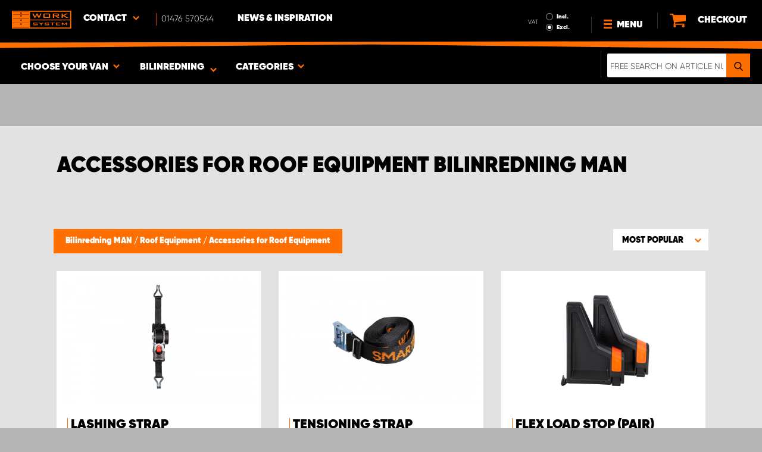

--- FILE ---
content_type: text/html; charset=UTF-8
request_url: https://www.worksystem.co.uk/MAN/lashings-and-roof-bars
body_size: 64816
content:
<!DOCTYPE html>
<html>
<head>
    <meta charset="utf-8">
    <meta name="format-detection" content="telephone=no">
    <meta name="viewport" content="width=device-width, initial-scale=1, maximum-scale=1">
        <title>Bilinredning MAN Accessories for Roof Equipment such as Load Securing and Pipe Sleeves | Work System</title>
            <link rel="canonical" href="https://www.worksystem.co.uk/MAN/lashings-and-roof-bars" />
        <link rel="alternate" hreflang="sv-SE" href="https://www.worksystem.se/MAN/lastsakring_lastbagar"/><link rel="alternate" hreflang="no-NO" href="https://www.worksystem.no/MAN/lastsikkring_lastboyler_takstativ"/><link rel="alternate" hreflang="de-DE" href="https://www.worksystem.com/de/MAN/zubehoer_dachtraeger"/><link rel="alternate" hreflang="en-GB" href="https://www.worksystem.co.uk/MAN/lashings-and-roof-bars"/><link rel="alternate" hreflang="fr-FR" href="https://www.worksystem.fr/MAN/arrimage-toit"/><link rel="alternate" hreflang="sv-FI" href="https://www.worksystem.fi/sv/MAN/lastsakring_lastbagar"/><link rel="alternate" hreflang="fi-FI" href="https://www.worksystem.fi/MAN/lisavarusteet-kattovarusteet"/><link rel="alternate" hreflang="es-ES" href="https://www.worksystem.es/MAN/sujecion-de-la-carga-barras-de-carga"/><link rel="alternate" hreflang="nl-NL" href="https://www.worksystem.nl/MAN/toebehoren-dakdragers"/><link rel="alternate" hreflang="da-DK" href="https://www.worksystem.dk/MAN/tagspaender-tagspaer-og-tilbehoer"/><link rel="alternate" hreflang="de-BE" href="https://www.worksystem.be/de/MAN/zubehoer_dachtraeger"/><link rel="alternate" hreflang="fr-BE" href="https://www.worksystem.be/fr/MAN/arrimage-toit"/><link rel="alternate" hreflang="nl-BE" href="https://www.worksystem.be/MAN/toebehoren-dakdragers"/><link rel="alternate" hreflang="de-AT" href="https://www.worksystem.at/MAN/zubehoer_dachtraeger"/><link rel="alternate" hreflang="de-CH" href="https://www.worksystem.ch/MAN/zubehoer_dachtraeger"/><link rel="alternate" hreflang="fr-CH" href="https://www.worksystem.ch/fr/MAN/arrimage-toit"/><link rel="alternate" hreflang="de-LU" href="https://www.worksystem.lu/de/MAN/zubehoer_dachtraeger"/><link rel="alternate" hreflang="fr-LU" href="https://www.worksystem.lu/MAN/arrimage-toit"/>    <link rel="preload" href="/build/runtime.de9cf3a4.js" as="script"/><link rel="preload" href="/build/9755.f7cf02db.js" as="script"/><link rel="preload" href="/build/9154.f1370752.js" as="script"/><link rel="preload" href="/build/web.2765070a.js" as="script"/><link href="/build/3238.cfc56d5e.css" media="screen" rel="stylesheet" type="text/css"/><link href="/build/web.fbf642af.css" media="screen" rel="stylesheet" type="text/css"/>    <link rel="apple-touch-icon" sizes="57x57" href="https://www.worksystem.co.uk/data_layer/1.0/public/inc/images/favicons/apple-icon-57x57.png">
<link rel="apple-touch-icon" sizes="60x60" href="https://www.worksystem.co.uk/data_layer/1.0/public/inc/images/favicons/apple-icon-60x60.png">
<link rel="apple-touch-icon" sizes="72x72" href="https://www.worksystem.co.uk/data_layer/1.0/public/inc/images/favicons/apple-icon-72x72.png">
<link rel="apple-touch-icon" sizes="76x76" href="https://www.worksystem.co.uk/data_layer/1.0/public/inc/images/favicons/apple-icon-76x76.png">
<link rel="apple-touch-icon" sizes="114x114" href="https://www.worksystem.co.uk/data_layer/1.0/public/inc/images/favicons/apple-icon-114x114.png">
<link rel="apple-touch-icon" sizes="120x120" href="https://www.worksystem.co.uk/data_layer/1.0/public/inc/images/favicons/apple-icon-120x120.png">
<link rel="apple-touch-icon" sizes="144x144" href="https://www.worksystem.co.uk/data_layer/1.0/public/inc/images/favicons/apple-icon-144x144.png">
<link rel="apple-touch-icon" sizes="152x152" href="https://www.worksystem.co.uk/data_layer/1.0/public/inc/images/favicons/apple-icon-152x152.png">
<link rel="apple-touch-icon" sizes="180x180" href="https://www.worksystem.co.uk/data_layer/1.0/public/inc/images/favicons/apple-icon-180x180.png">
<link rel="icon" type="image/png" sizes="192x192"  href="https://www.worksystem.co.uk/data_layer/1.0/public/inc/images/favicons/android-icon-192x192.png">
<link rel="icon" type="image/png" sizes="32x32" href="https://www.worksystem.co.uk/data_layer/1.0/public/inc/images/favicons/favicon-32x32.png">
<link rel="icon" type="image/png" sizes="96x96" href="https://www.worksystem.co.uk/data_layer/1.0/public/inc/images/favicons/favicon-96x96.png">
<link rel="icon" type="image/png" sizes="16x16" href="https://www.worksystem.co.uk/data_layer/1.0/public/inc/images/favicons/favicon-16x16.png">
<link rel="manifest" href="https://www.worksystem.co.uk/data_layer/1.0/public/inc/images/favicons/manifest.json">
<meta property="og:title" content="Bilinredning MAN Accessories for Roof Equipment such as Load Securing and Pipe Sleeves | Work System">
<meta property="og:description" content="Work System offers efficient and affordable load securing for load carriers. We offer vehicle interior equipment and fittings.">
<meta name="msapplication-TileColor" content="#ffffff">
<meta name="msapplication-TileImage" content="https://www.worksystem.co.uk/data_layer/1.0/public/inc/images/favicons/og_logo.png">
<meta property="og:image" content="https://www.worksystem.co.uk/data_layer/1.0/public/inc/images/favicons/og_logo.png">
<meta name="theme-color" content="#ffffff">    <meta name="foundation-mq" content class="foundation-mq">
            <meta name="ahrefs-site-verification" content="c964a5b7677d0e80c971d073b10bb79217d105542f622aa455cb929cb388fce2">
        <meta name="description" content="Work System offers efficient and affordable load securing for load carriers. We offer vehicle interior equipment and fittings.">
    
    
    <!-- Google Tag Manager -->
    <script>
        dataLayer = [];
    </script>

    <!-- Hotjar Tracking Code for www.worksystem.se -->
    
    <script>(function(w,d,s,l,i){w[l]=w[l]||[];w[l].push({'gtm.start':
                new Date().getTime(),event:'gtm.js'});var f=d.getElementsByTagName(s)[0],
            j=d.createElement(s),dl=l!='dataLayer'?'&l='+l:'';j.async=true;j.src=
            'https://m.worksystem.co.uk/gtm.js?id='+i+dl;f.parentNode.insertBefore(j,f);
        })(window,document,'script','dataLayer','GTM-WV8JJ64');</script>
        <!-- End Google Tag Manager -->
    </head>
<body >
    <!-- Google Tag Manager (noscript) -->
    <noscript><iframe src="https://www.googletagmanager.com/ns.html?id=GTM-WV8JJ64"
                      height="0" width="0" style="display:none;visibility:hidden"></iframe></noscript>
    <!-- End Google Tag Manager (noscript) -->


<div id="header" class="float">
    <div class="orange-line top"></div>
    <div class="admin-bar">
        <div class="limit-width">
                    </div>
    </div>

    <div class="header-bg">
        <div class="header-center-wrapper limit-width">
            <a href="https://www.worksystem.co.uk" id="logo"><img src="https://www.worksystem.co.uk/data_layer/1.0/public/inc/images/WorkSystem-logo.svg" alt="logo"></a>
            <div id="mobile-header-contact-wrapper">
    <div class="contact-menu">
        <div id="ws-contact"><div class="facility">
    Contact    <img class="contact-icon" src="https://www.worksystem.co.uk/data_layer/1.0/public/inc/images/symbols/icons8-chevron-left-100.png" alt="contact icon">
</div>
<svg aria-hidden="true" style="position: absolute; width: 0; height: 0; overflow: hidden;" version="1.1" xmlns="http://www.w3.org/2000/svg" xmlns:xlink="http://www.w3.org/1999/xlink">
    <defs>
        <symbol id="icon-location" viewBox="0 0 32 32">
            <path d="M16 0c-5.523 0-10 4.477-10 10 0 10 10 22 10 22s10-12 10-22c0-5.523-4.477-10-10-10zM16 16c-3.314 0-6-2.686-6-6s2.686-6 6-6 6 2.686 6 6-2.686 6-6 6z"></path>
        </symbol>
    </defs>
</svg>
<div id="showed-ws-contact" class="dropdown-menu GB">
    <div class="contact-wrapper">
        <div class="contact-intro">
            <h3><span>Find a facility <br/> near you</span></h3>
            <a href="https://www.worksystem.co.uk/map_search" class="btn btn-goto-map">
                Go to map <svg class="icon icon-location"><use xlink:href="#icon-location"></use></svg>
            </a>
        </div>
        <div class="contact-list">
                            <div>
                    <a href="https://www.worksystem.co.uk/site/Aberdeenshire">
                        <img class="contact-icon"
                             src="https://www.worksystem.co.uk/data_layer/1.0/public/inc/images/symbols/icons8-chevron-left-100.png" alt="contact icon">
                        <span class="name">
                            Work System Aberdeenshire                        </span>
                    </a>
                </div>
                            <div>
                    <a href="https://www.worksystem.co.uk/site/Barnsley">
                        <img class="contact-icon"
                             src="https://www.worksystem.co.uk/data_layer/1.0/public/inc/images/symbols/icons8-chevron-left-100.png" alt="contact icon">
                        <span class="name">
                            Work System Barnsley                        </span>
                    </a>
                </div>
                            <div>
                    <a href="https://www.worksystem.co.uk/site/essex">
                        <img class="contact-icon"
                             src="https://www.worksystem.co.uk/data_layer/1.0/public/inc/images/symbols/icons8-chevron-left-100.png" alt="contact icon">
                        <span class="name">
                            Work System Essex                        </span>
                    </a>
                </div>
                            <div>
                    <a href="https://www.worksystem.co.uk/site/contact">
                        <img class="contact-icon"
                             src="https://www.worksystem.co.uk/data_layer/1.0/public/inc/images/symbols/icons8-chevron-left-100.png" alt="contact icon">
                        <span class="name">
                            Work System UK                        </span>
                    </a>
                </div>
                    </div>
    </div>
</div>
</div>
        <a href="tel:01476570544" class="contact-number" target="_blank">
            <span>01476 570544</span></a>
    </div>
    <ul>
                    <li>
                <a href="https://www.worksystem.co.uk/blog" class="top-list-menu__item"
                   title="News & Inspiration">
                    News & Inspiration                                    </a>
                            </li>
                </ul>
</div>
            <div id="dropdown-top-wrapper">
    <div class="dropdown-section">
        <div id="desktop-car-filter-wrapper">
            <div id="ws-calculator" class="element">
                <span class="dropdown-text">Choose your van <img class="dropdown-icon" src="https://www.worksystem.co.uk/data_layer/1.0/public/inc/images/symbols/icons8-chevron-left-100.png" alt="image"></span>
                <div class="information-tooltip">
                    <span>Choose your vehicle to find suitable products</span>
                </div>
                <div id="ws-car-filter-header-wrapper">
                    <div id="showed-ws-car-filter" class="showed-calculator header-dropdown-section">
                        <div id="filter-header">
                            <h2 data-name="Choose your van">Choose your van</h2><span id="close-mobile-filter-section"><img class="dropdown-icon" src="https://www.worksystem.co.uk/data_layer/1.0/public/inc/images/symbols/icons8-chevron-left-100.png" alt="image"></span>
                            <h3 data-name="Reduce the selection with a detailed search">Reduce the selection with a detailed search</h3>
                        </div>
                        
                        <div class="filter-element active">
                            <div id="new-car-filter" data-active-category="lashings-and-roof-bars">
                                <!-- start -->
                                <div class="new-car-filter_wrapper">
                                                                                    <div class="filter-section" data-index="0">
                            <h4 class="original-name hidden" data-subheader="Choose the brand of your vehicle" style="display: none;">Select make</h4>
                            <h4 class="selected-item" data-url="MAN" data-id="275">
                                <span class="selected-item-name">MAN</span>
                                <i class="clear-selection-wrapper">
                                    <img class="clear-selection" src="https://www.worksystem.co.uk/data_layer/1.0/public/inc/images/symbols/x-icon.png" alt="X">
                                </i>
                            </h4>
                    <div class="available-options-wrapper hidden" style="display: none;">
                                                                <ul class="available-options">
                                            <li data-url="cars" data-id="255"><span>Cars</span></li><li data-url="citroen" data-id="2"><span>Citroën</span></li><li data-url="Dacia" data-id="14"><span>Dacia</span></li><li data-url="Dodge" data-id="157"><span>Dodge</span></li><li data-url="empty" data-id="262"><span>Empty Background</span></li><li data-url="fiat" data-id="5"><span>Fiat</span></li><li data-url="ford" data-id="6"><span>Ford</span></li><li data-url="Isuzu" data-id="15"><span>Isuzu</span></li><li data-url="iveco" data-id="16"><span>Iveco</span></li><li data-url="MAN" data-id="275"><span>MAN</span></li><li data-url="maxus" data-id="316"><span>Maxus</span></li><li data-url="mercedes" data-id="7"><span>Mercedes</span></li><li data-url="mitsubishi" data-id="8"><span>Mitsubishi</span></li><li data-url="nissan" data-id="9"><span>Nissan</span></li><li data-url="peugeot" data-id="10"><span>Peugeot</span></li><li data-url="Renault" data-id="11"><span>Renault</span></li><li data-url="toyota" data-id="12"><span>Toyota</span></li><li data-url="vauxhall" data-id="114"><span>Vauxhall</span></li><li data-url="volkswagen" data-id="13"><span>VW</span></li>                                        </ul>
                                    </div>
                                </div>
                                                                                            <div class="filter-section" data-index="1">
                                                            <h4 class="original-name" data-subheader="Choose the model of your van">Select model</h4>
                                <h4 class="selected-item hidden" style="display: none;" data-url="" data-id="">
                                    <span class="selected-item-name"></span>
                                    <i class="clear-selection-wrapper">
                                        <img class="clear-selection" src="https://www.worksystem.co.uk/data_layer/1.0/public/inc/images/symbols/x-icon.png" alt="X">
                                    </i>
                                </h4>
                                                                <div class="available-options-wrapper">
                                                                            <ul class="available-options">
                                            <li data-url="MAN_TGE" data-id="276"><span>TGE</span></li>                                        </ul>
                                    </div>
                                </div>
                                                                                                <div class="filter-section hidden" data-index="2" style="display: none">
                                                                <h4 class="original-name" data-subheader="Choose you van's length">Select car size</h4>
                                <h4 class="selected-item hidden" style="display: none;" data-url="" data-id="">
                                    <span class="selected-item-name"></span>
                                    <i class="clear-selection-wrapper">
                                        <img class="clear-selection" src="https://www.worksystem.co.uk/data_layer/1.0/public/inc/images/symbols/x-icon.png" alt="X">
                                    </i>
                                </h4>
                                                                    <div class="available-options-wrapper hidden" style="display: none;">
                                                                                <ul class="available-options">
                                                                                    </ul>
                                    </div>
                                </div>
                                                                    <div class="filter-section hidden" data-index="3">
                                <h4 class="original-name" data-subheader="Choose the year of your vehicle">Select model year</h4>
                                <h4 class="selected-item hidden" style="display: none;" data-url="">
                                    <span class="selected-item-name"></span>
                                    <i class="clear-selection-wrapper">
                                        <img class="clear-selection" src="https://www.worksystem.co.uk/data_layer/1.0/public/inc/images/symbols/x-icon.png" alt="X">
                                    </i>
                                </h4>
                                <div class="available-options-wrapper hidden" style="display: none;">
                                                                        <ul class="available-options"></ul>
                                </div>
                            </div>
                                                        <div class="filter-section" data-index="4">
                                <h4 class="original-name hidden" data-subheader="Choose the number and position of doors" style="display: none;">Number of side doors</h4>
                                <h4 class="selected-item" data-url="side_door_left">
                                    <span class="selected-item-name">Side door left</span>
                                    <i class="clear-selection-wrapper">
                                        <img class="clear-selection" src="https://www.worksystem.co.uk/data_layer/1.0/public/inc/images/symbols/x-icon.png" alt="X">
                                    </i>
                                </h4>
                                <div class="available-options-wrapper hidden" style="display: none;">
                                                                                <ul class="available-options">
                                                <li data-url="side_door_right"><span>Side door right</span></li><li data-url="side_door_left"><span>Side door left</span></li><li data-url="side_door_right_left"><span>Side door right and left</span></li><li data-url="no_side_door"><span>No side door</span></li>                                            </ul>
                                        </div>
                                    </div>
                                </div>
                                <!-- end -->
                                <div class="filter-button-wrapper">
                                    <a href="/" id="new-car-filter-submit-button">Show results - <span id="filter-results-amount">366</span> Products</a>
                                </div>
                            </div>
                        </div>
                    </div>
                </div>
            </div>
        </div>
        <div id="ws-calculator-result" class="element">
            <span class="dropdown-text">
                                    <span id="selected-cart-car" class="show-on-desktop choose-element" style="">Bilinredning MAN</span>
                                                    <span class="choose-element" style="">Bilinredning MAN</span>
                                <img class="dropdown-icon dropdown-icon-custom" src="https://www.worksystem.co.uk/data_layer/1.0/public/inc/images/symbols/icons8-chevron-left-100.png" alt="image">
            </span>
            <div id="showed-ws-calculator-result" class="showed-calculator header-dropdown-section">
                <div id="result-header">
                    <h2>Selected car</h2>
                </div>
                <div class="available-options-wrapper" style="display: block;">
                    <ul class="available-options">
                                            </ul>
                </div>
                <div id="result-submit-button" class="result-button-wrapper">
                    <a>Add a new van</a>                     <img src="https://www.worksystem.co.uk/data_layer/1.0/public/inc/images/symbols/add-car.png" alt="add car">
                </div>
            </div>
        </div>
        <div id="ws-categories" class="element">
            <span class="dropdown-text">
                Categories                <span class="choose-element">Accessories for Roof Equipment</span>                <img id="category-dropdown-icon" class="dropdown-icon" src="https://www.worksystem.co.uk/data_layer/1.0/public/inc/images/symbols/icons8-chevron-left-100.png" alt="image">
            </span>
            <div id="showed-ws-categories" class="header-dropdown-section">
                <h2>Choose category</h2>
                <div class="dropdown-section-wrapper">
                    <ul>
                            <li class="dropdown-parent">
        <div class="dropdown-parent__wrapper has-children">
            <a href="https://www.worksystem.co.uk/MAN/van-racking"
               title="Van Racking & Storage Solutions"
               data-link="van-racking"
               class="ss go-to-category">
                Van Racking & Storage Solutions            </a>

                            <div class="dropdown-parent__subwrapper">
            <span class="subcategory-arrow">
                <img src="https://www.worksystem.co.uk/data_layer/1.0/public/inc/images/symbols/icons8-chevron-left-100.png" alt="image">
            </span>
                    <div class="ws-subcategory-wrapper dropdown-section-wrapper">
                        <ul>
                                <li class="dropdown-parent">
        <div class="dropdown-parent__wrapper ">
            <a href="https://www.worksystem.co.uk/MAN/van-racking-passengers-side"
               title="Van Racking Passenger's side"
               data-link="van-racking-passengers-side"
               class="ss go-to-category">
                Van Racking Passenger's side            </a>

                    </div>
    </li>
    <li class="dropdown-parent">
        <div class="dropdown-parent__wrapper ">
            <a href="https://www.worksystem.co.uk/MAN/van-racking-drivers-side"
               title="Van Racking Driver's Side"
               data-link="van-racking-drivers-side"
               class="ss go-to-category">
                Van Racking Driver's Side            </a>

                    </div>
    </li>
    <li class="dropdown-parent">
        <div class="dropdown-parent__wrapper ">
            <a href="https://www.worksystem.co.uk/MAN/large-drawer-units"
               title="Van drawers systems"
               data-link="large-drawer-units"
               class="ss go-to-category">
                Van drawers systems            </a>

                    </div>
    </li>
                        </ul>
                    </div>
                </div>
                    </div>
    </li>
    <li class="dropdown-parent">
        <div class="dropdown-parent__wrapper has-children">
            <a href="https://www.worksystem.co.uk/MAN/van-racking-accessories"
               title="Van storage accessories"
               data-link="van-racking-accessories"
               class="ss go-to-category">
                Van storage accessories            </a>

                            <div class="dropdown-parent__subwrapper">
            <span class="subcategory-arrow">
                <img src="https://www.worksystem.co.uk/data_layer/1.0/public/inc/images/symbols/icons8-chevron-left-100.png" alt="image">
            </span>
                    <div class="ws-subcategory-wrapper dropdown-section-wrapper">
                        <ul>
                                <li class="dropdown-parent">
        <div class="dropdown-parent__wrapper ">
            <a href="https://www.worksystem.co.uk/MAN/rack-boxes-and-dividers"
               title="Accessories - Shelves"
               data-link="rack-boxes-and-dividers"
               class="ss go-to-category">
                Accessories - Shelves            </a>

                    </div>
    </li>
    <li class="dropdown-parent">
        <div class="dropdown-parent__wrapper ">
            <a href="https://www.worksystem.co.uk/MAN/drawer-dividers"
               title="Accessories - Drawers"
               data-link="drawer-dividers"
               class="ss go-to-category">
                Accessories - Drawers            </a>

                    </div>
    </li>
    <li class="dropdown-parent">
        <div class="dropdown-parent__wrapper ">
            <a href="https://www.worksystem.co.uk/MAN/hooks-and-magnetic-strips"
               title="Accessories - Ends and Tool Boards"
               data-link="hooks-and-magnetic-strips"
               class="ss go-to-category">
                Accessories - Ends and Tool Boards            </a>

                    </div>
    </li>
    <li class="dropdown-parent">
        <div class="dropdown-parent__wrapper ">
            <a href="https://www.worksystem.co.uk/MAN/assortment-boxes-and-holders"
               title="Assortment Cases and Holders"
               data-link="assortment-boxes-and-holders"
               class="ss go-to-category">
                Assortment Cases and Holders            </a>

                    </div>
    </li>
    <li class="dropdown-parent">
        <div class="dropdown-parent__wrapper ">
            <a href="https://www.worksystem.co.uk/MAN/other-products"
               title="Other Accessories"
               data-link="other-products"
               class="ss go-to-category">
                Other Accessories            </a>

                    </div>
    </li>
                        </ul>
                    </div>
                </div>
                    </div>
    </li>
    <li class="dropdown-parent">
        <div class="dropdown-parent__wrapper has-children">
            <a href="https://www.worksystem.co.uk/MAN/roof-equipment"
               title="Roof Equipment"
               data-link="roof-equipment"
               class="ss go-to-category">
                Roof Equipment            </a>

                            <div class="dropdown-parent__subwrapper">
            <span class="subcategory-arrow">
                <img src="https://www.worksystem.co.uk/data_layer/1.0/public/inc/images/symbols/icons8-chevron-left-100.png" alt="image">
            </span>
                    <div class="ws-subcategory-wrapper dropdown-section-wrapper">
                        <ul>
                                <li class="dropdown-parent">
        <div class="dropdown-parent__wrapper ">
            <a href="https://www.worksystem.co.uk/MAN/roof-racks"
               title="Roof Racks & Roof bars"
               data-link="roof-racks"
               class="ss go-to-category">
                Roof Racks & Roof bars            </a>

                    </div>
    </li>
    <li class="dropdown-parent">
        <div class="dropdown-parent__wrapper ">
            <a href="https://www.worksystem.co.uk/MAN/lashings-and-roof-bars"
               title="Accessories for Roof Equipment"
               data-link="lashings-and-roof-bars"
               class="ss go-to-category">
                Accessories for Roof Equipment            </a>

                    </div>
    </li>
    <li class="dropdown-parent">
        <div class="dropdown-parent__wrapper ">
            <a href="https://www.worksystem.co.uk/MAN/ladders"
               title="Ladders"
               data-link="ladders"
               class="ss go-to-category">
                Ladders            </a>

                    </div>
    </li>
                        </ul>
                    </div>
                </div>
                    </div>
    </li>
    <li class="dropdown-parent">
        <div class="dropdown-parent__wrapper has-children">
            <a href="https://www.worksystem.co.uk/MAN/rolltop-and-covers"
               title="Pick Up Bed Equipment & Cargo Slides"
               data-link="rolltop-and-covers"
               class="ss go-to-category">
                Pick Up Bed Equipment & Cargo Slides            </a>

                            <div class="dropdown-parent__subwrapper">
            <span class="subcategory-arrow">
                <img src="https://www.worksystem.co.uk/data_layer/1.0/public/inc/images/symbols/icons8-chevron-left-100.png" alt="image">
            </span>
                    <div class="ws-subcategory-wrapper dropdown-section-wrapper">
                        <ul>
                                <li class="dropdown-parent">
        <div class="dropdown-parent__wrapper ">
            <a href="https://www.worksystem.co.uk/MAN/hardtops"
               title="Hardtop (Bed Caps)"
               data-link="hardtops"
               class="ss go-to-category">
                Hardtop (Bed Caps)            </a>

                    </div>
    </li>
                        </ul>
                    </div>
                </div>
                    </div>
    </li>
    <li class="dropdown-parent">
        <div class="dropdown-parent__wrapper has-children">
            <a href="https://www.worksystem.co.uk/MAN/load_space_accessories"
               title="Protective Cladding & Load Securing"
               data-link="load_space_accessories"
               class="ss go-to-category">
                Protective Cladding & Load Securing            </a>

                            <div class="dropdown-parent__subwrapper">
            <span class="subcategory-arrow">
                <img src="https://www.worksystem.co.uk/data_layer/1.0/public/inc/images/symbols/icons8-chevron-left-100.png" alt="image">
            </span>
                    <div class="ws-subcategory-wrapper dropdown-section-wrapper">
                        <ul>
                                <li class="dropdown-parent">
        <div class="dropdown-parent__wrapper ">
            <a href="https://www.worksystem.co.uk/MAN/floors-walls-ceilings"
               title="Floors, Walls & Ceilings"
               data-link="floors-walls-ceilings"
               class="ss go-to-category">
                Floors, Walls & Ceilings            </a>

                    </div>
    </li>
    <li class="dropdown-parent">
        <div class="dropdown-parent__wrapper ">
            <a href="https://www.worksystem.co.uk/MAN/lashing-accessories"
               title="Cargo Securing Kit"
               data-link="lashing-accessories"
               class="ss go-to-category">
                Cargo Securing Kit            </a>

                    </div>
    </li>
    <li class="dropdown-parent">
        <div class="dropdown-parent__wrapper ">
            <a href="https://www.worksystem.co.uk/MAN/load-securing-accessories"
               title="Cargo Securing Accessories"
               data-link="load-securing-accessories"
               class="ss go-to-category">
                Cargo Securing Accessories            </a>

                    </div>
    </li>
                        </ul>
                    </div>
                </div>
                    </div>
    </li>
    <li class="dropdown-parent">
        <div class="dropdown-parent__wrapper has-children">
            <a href="https://www.worksystem.co.uk/MAN/work-lights"
               title="Auxiliary Lights & LED Work Lights"
               data-link="work-lights"
               class="ss go-to-category">
                Auxiliary Lights & LED Work Lights            </a>

                            <div class="dropdown-parent__subwrapper">
            <span class="subcategory-arrow">
                <img src="https://www.worksystem.co.uk/data_layer/1.0/public/inc/images/symbols/icons8-chevron-left-100.png" alt="image">
            </span>
                    <div class="ws-subcategory-wrapper dropdown-section-wrapper">
                        <ul>
                                <li class="dropdown-parent">
        <div class="dropdown-parent__wrapper ">
            <a href="https://www.worksystem.co.uk/MAN/extra_light_kits"
               title="Extra light kits"
               data-link="extra_light_kits"
               class="ss go-to-category">
                Extra light kits            </a>

                    </div>
    </li>
    <li class="dropdown-parent">
        <div class="dropdown-parent__wrapper ">
            <a href="https://www.worksystem.co.uk/MAN/extra-lights"
               title="Extra Lights & LED Bars"
               data-link="extra-lights"
               class="ss go-to-category">
                Extra Lights & LED Bars            </a>

                    </div>
    </li>
    <li class="dropdown-parent">
        <div class="dropdown-parent__wrapper ">
            <a href="https://www.worksystem.co.uk/MAN/extra-light-brackets"
               title="Extra Light Brackets and Accessories"
               data-link="extra-light-brackets"
               class="ss go-to-category">
                Extra Light Brackets and Accessories            </a>

                    </div>
    </li>
    <li class="dropdown-parent">
        <div class="dropdown-parent__wrapper ">
            <a href="https://www.worksystem.co.uk/MAN/work-light-kit"
               title="Work Lights"
               data-link="work-light-kit"
               class="ss go-to-category">
                Work Lights            </a>

                    </div>
    </li>
    <li class="dropdown-parent">
        <div class="dropdown-parent__wrapper ">
            <a href="https://www.worksystem.co.uk/MAN/accessories-work-lights"
               title="Accessories - Work Light"
               data-link="accessories-work-lights"
               class="ss go-to-category">
                Accessories - Work Light            </a>

                    </div>
    </li>
                        </ul>
                    </div>
                </div>
                    </div>
    </li>
    <li class="dropdown-parent">
        <div class="dropdown-parent__wrapper has-children">
            <a href="https://www.worksystem.co.uk/MAN/warning-lights"
               title="Warning Lights and Flashing lights"
               data-link="warning-lights"
               class="ss go-to-category">
                Warning Lights and Flashing lights            </a>

                            <div class="dropdown-parent__subwrapper">
            <span class="subcategory-arrow">
                <img src="https://www.worksystem.co.uk/data_layer/1.0/public/inc/images/symbols/icons8-chevron-left-100.png" alt="image">
            </span>
                    <div class="ws-subcategory-wrapper dropdown-section-wrapper">
                        <ul>
                                <li class="dropdown-parent">
        <div class="dropdown-parent__wrapper ">
            <a href="https://www.worksystem.co.uk/MAN/integrated_warning_lights"
               title="Integrated Warning Lights"
               data-link="integrated_warning_lights"
               class="ss go-to-category">
                Integrated Warning Lights            </a>

                    </div>
    </li>
    <li class="dropdown-parent">
        <div class="dropdown-parent__wrapper ">
            <a href="https://www.worksystem.co.uk/MAN/directional-warning-light"
               title="Directional Warning Light"
               data-link="directional-warning-light"
               class="ss go-to-category">
                Directional Warning Light            </a>

                    </div>
    </li>
    <li class="dropdown-parent">
        <div class="dropdown-parent__wrapper ">
            <a href="https://www.worksystem.co.uk/MAN/beacon-light"
               title="Beacon light & Rotor light"
               data-link="beacon-light"
               class="ss go-to-category">
                Beacon light & Rotor light            </a>

                    </div>
    </li>
    <li class="dropdown-parent">
        <div class="dropdown-parent__wrapper ">
            <a href="https://www.worksystem.co.uk/MAN/accessories-warning-lights"
               title="Accessories - Warning Light"
               data-link="accessories-warning-lights"
               class="ss go-to-category">
                Accessories - Warning Light            </a>

                    </div>
    </li>
                        </ul>
                    </div>
                </div>
                    </div>
    </li>
    <li class="dropdown-parent">
        <div class="dropdown-parent__wrapper has-children">
            <a href="https://www.worksystem.co.uk/MAN/safety-and-security"
               title="Alarms, Safety & Heating"
               data-link="safety-and-security"
               class="ss go-to-category">
                Alarms, Safety & Heating            </a>

                            <div class="dropdown-parent__subwrapper">
            <span class="subcategory-arrow">
                <img src="https://www.worksystem.co.uk/data_layer/1.0/public/inc/images/symbols/icons8-chevron-left-100.png" alt="image">
            </span>
                    <div class="ws-subcategory-wrapper dropdown-section-wrapper">
                        <ul>
                                <li class="dropdown-parent">
        <div class="dropdown-parent__wrapper ">
            <a href="https://www.worksystem.co.uk/MAN/locks"
               title="Security Lock"
               data-link="locks"
               class="ss go-to-category">
                Security Lock            </a>

                    </div>
    </li>
    <li class="dropdown-parent">
        <div class="dropdown-parent__wrapper ">
            <a href="https://www.worksystem.co.uk/MAN/first_aid"
               title="First Aid and Fire Extinguishers"
               data-link="first_aid"
               class="ss go-to-category">
                First Aid and Fire Extinguishers            </a>

                    </div>
    </li>
                        </ul>
                    </div>
                </div>
                    </div>
    </li>
    <li class="dropdown-parent">
        <div class="dropdown-parent__wrapper has-children">
            <a href="https://www.worksystem.co.uk/MAN/vehicle-accessories"
               title="Styling"
               data-link="vehicle-accessories"
               class="ss go-to-category">
                Styling            </a>

                            <div class="dropdown-parent__subwrapper">
            <span class="subcategory-arrow">
                <img src="https://www.worksystem.co.uk/data_layer/1.0/public/inc/images/symbols/icons8-chevron-left-100.png" alt="image">
            </span>
                    <div class="ws-subcategory-wrapper dropdown-section-wrapper">
                        <ul>
                                <li class="dropdown-parent">
        <div class="dropdown-parent__wrapper ">
            <a href="https://www.worksystem.co.uk/MAN/hitch-steps"
               title="Door Ladder & Hitch Step"
               data-link="hitch-steps"
               class="ss go-to-category">
                Door Ladder & Hitch Step            </a>

                    </div>
    </li>
                        </ul>
                    </div>
                </div>
                    </div>
    </li>
    <li class="dropdown-parent">
        <div class="dropdown-parent__wrapper has-children">
            <a href="https://www.worksystem.co.uk/MAN/drivers-cab"
               title="Driver Environment"
               data-link="drivers-cab"
               class="ss go-to-category">
                Driver Environment            </a>

                            <div class="dropdown-parent__subwrapper">
            <span class="subcategory-arrow">
                <img src="https://www.worksystem.co.uk/data_layer/1.0/public/inc/images/symbols/icons8-chevron-left-100.png" alt="image">
            </span>
                    <div class="ws-subcategory-wrapper dropdown-section-wrapper">
                        <ul>
                                <li class="dropdown-parent">
        <div class="dropdown-parent__wrapper ">
            <a href="https://www.worksystem.co.uk/MAN/mobileit"
               title="Mobile Phone Holder & Stand"
               data-link="mobileit"
               class="ss go-to-category">
                Mobile Phone Holder & Stand            </a>

                    </div>
    </li>
    <li class="dropdown-parent">
        <div class="dropdown-parent__wrapper ">
            <a href="https://www.worksystem.co.uk/MAN/reverse-camera-and-reversing-sensors"
               title="Rear View Cameras and Backup Sensors"
               data-link="reverse-camera-and-reversing-sensors"
               class="ss go-to-category">
                Rear View Cameras and Backup Sensors            </a>

                    </div>
    </li>
                        </ul>
                    </div>
                </div>
                    </div>
    </li>
    <li class="dropdown-parent">
        <div class="dropdown-parent__wrapper has-children">
            <a href="https://www.worksystem.co.uk/MAN/power-supply"
               title="Electronics, Air and Suspension"
               data-link="power-supply"
               class="ss go-to-category">
                Electronics, Air and Suspension            </a>

                            <div class="dropdown-parent__subwrapper">
            <span class="subcategory-arrow">
                <img src="https://www.worksystem.co.uk/data_layer/1.0/public/inc/images/symbols/icons8-chevron-left-100.png" alt="image">
            </span>
                    <div class="ws-subcategory-wrapper dropdown-section-wrapper">
                        <ul>
                                <li class="dropdown-parent">
        <div class="dropdown-parent__wrapper ">
            <a href="https://www.worksystem.co.uk/MAN/inverters"
               title="Van inverter kit and Current Converters"
               data-link="inverters"
               class="ss go-to-category">
                Van inverter kit and Current Converters            </a>

                    </div>
    </li>
    <li class="dropdown-parent">
        <div class="dropdown-parent__wrapper ">
            <a href="https://www.worksystem.co.uk/MAN/batteries-charging"
               title="Batteries and Charging"
               data-link="batteries-charging"
               class="ss go-to-category">
                Batteries and Charging            </a>

                    </div>
    </li>
    <li class="dropdown-parent">
        <div class="dropdown-parent__wrapper ">
            <a href="https://www.worksystem.co.uk/MAN/230v"
               title="230v Solutions"
               data-link="230v"
               class="ss go-to-category">
                230v Solutions            </a>

                    </div>
    </li>
    <li class="dropdown-parent">
        <div class="dropdown-parent__wrapper ">
            <a href="https://www.worksystem.co.uk/MAN/compressed-air"
               title="Compressed Air"
               data-link="compressed-air"
               class="ss go-to-category">
                Compressed Air            </a>

                    </div>
    </li>
    <li class="dropdown-parent">
        <div class="dropdown-parent__wrapper ">
            <a href="https://www.worksystem.co.uk/MAN/inverter-kit"
               title="Inverter and Battery Connection Kit"
               data-link="inverter-kit"
               class="ss go-to-category">
                Inverter and Battery Connection Kit            </a>

                    </div>
    </li>
                        </ul>
                    </div>
                </div>
                    </div>
    </li>
                    </ul>
                </div>
            </div>
        </div>
    </div>
</div>
            <div class="language-cart-section">
                <div id="search-top-wrapper"></div>
                <div class="vat-google">
    <div class="vat-google__label">
        VAT    </div>
    <div class="ws-radio">
        <div class="ws-radio__single ">
            <input type="radio" name="vatgoogle" id="inkl" value="inkl">
            <label for="inkl">Incl.</label>
        </div>
        <div class="ws-radio__single active">
            <input type="radio" name="vatgoogle" id="exkl" value="exkl">
            <label for="exkl">Excl.</label>
        </div>
    </div>
</div>
                
                <div id="mobile-header-menu-wrapper">
    <div id="main-menu">
        <img class="main-menu-icon" src="https://www.worksystem.co.uk/data_layer/1.0/public/inc/images/symbols/list-with-dots.png" alt="image">
        <span class="main-menu__text">Menu</span>
        <div id="showed-sub-menu" class="header-dropdown-section">
            <h2>Menu</h2>
            <ul>
                                    <li class="should-float__added-menu">
                        <a href="https://www.worksystem.co.uk/blog" class="top-list-menu__item"
                           title="News & Inspiration">News & Inspiration                                                    </a>
                                            </li>
                                                    <li>
                        <a href="https://www.worksystem.co.uk/blog" class="top-list-menu__item"
                           title="News">News                                                    </a>
                                            </li>
                                        <li>
                        <a href="https://www.worksystem.co.uk/about-us" class="top-list-menu__item"
                           title="About us">About us                                                    </a>
                                            </li>
                                        <li>
                        <a href="https://www.worksystem.co.uk/Sustainability" class="top-list-menu__item"
                           title="Sustainability">Sustainability                                                    </a>
                                            </li>
                                        <li>
                        <a href="https://www.worksystem.co.uk/terms-and-conditions" class="top-list-menu__item"
                           title="Terms and conditions">Terms and conditions                                                    </a>
                                            </li>
                                        <li>
                        <a href="https://www.worksystem.co.uk/data-protection" class="top-list-menu__item"
                           title="Data protection">Data protection                                                    </a>
                                            </li>
                                        <li>
                        <a href="https://www.worksystem.co.uk/legal-information" class="top-list-menu__item"
                           title="Legal information">Legal information                                                    </a>
                                            </li>
                                        <li>
                        <a href="https://www.worksystem.co.uk/post/A-real-crash-test" class="top-list-menu__item"
                           title="A real crash test">A real crash test                                                    </a>
                                            </li>
                                </ul>
            <div id="cms-menu-wrapper"></div>
        </div>
    </div>
</div>
                <div id="mobile-header-cart-wrapper"><span class="cart-section">
    <a href="https://www.worksystem.co.uk/checkout">
        <span class="cart-icon">
            <img src="https://www.worksystem.co.uk/data_layer/1.0/public/inc/images/symbols/shopping-cart-black-shape.png" alt="cart counter">
                <span class="cart-counter"
                      style="display: none;">
                    0                </span>
        </span>
        <span class="cart-information" style="display: block;">
            <span id="cart-title">Checkout</span>
            <span class="cart-total" style="display: none;">0</span>
            <span class="cart-currency" style="display: none;"></span>
                    </span>
    </a>
</span>

<script>
    var cartMobileTitle = 'Cart';
</script>
</div>
            </div>
        </div>
    </div>

    <div class="header-bg header-bottom" style="color: white !important;">
        <div class="orange-line bottom"></div>
        <div class="header-center-wrapper limit-width header-bottom-wrapper">
            <div id="dropdown-bottom-wrapper"></div>
            <div id="search-bottom-wrapper">
    <div class="search-section">
        <div class="input-wrapper">
            <div class="easy-autocomplete">
                <input type="text" id="supersearch" placeholder="Free search on article numbers and categories">
                <div class="search-icon">
                    <img src="https://www.worksystem.co.uk/data_layer/1.0/public/inc/images/symbols/search.png" alt="image">
                </div>
            </div>
        </div>
    </div>
</div>
        </div>
    </div>
</div>

<script>
    var xIcon = 'https://www.worksystem.co.uk/data_layer/1.0/public/inc/images/symbols/x-icon.png';
    var downArrowIcon = 'https://www.worksystem.co.uk/data_layer/1.0/public/inc/images/symbols/icons8-chevron-left-100-upsidedown.png';
    var upArrowIcon = 'https://www.worksystem.co.uk/data_layer/1.0/public/inc/images/symbols/icons8-chevron-left-100.png';
</script>

<!-- TrustBox script --> <script type="text/javascript" src="//widget.trustpilot.com/bootstrap/v5/tp.widget.bootstrap.min.js" async></script> <!-- End TrustBox script -->
<div class="clear-section limit-width"></div>


<div class="banners-section limit-width" style="margin-top: 70px;">
    </div>

<div id="home-products" class="home-main-wrapper limit-width">
	<div id="slide-down" style="display: none;"><div class="ws-ws_arrowdown"></div></div>

	<input type="hidden" id="category_link" value="lashings-and-roof-bars">
		<object class="ws-line hide-for-large" style="display: none; height: 45px; width: 100%;" data="https://www.worksystem.co.uk/data_layer/1.0/public/inc/images/WS_linje_trans_grey_black_mobile.svg" type="image/svg+xml"></object>
<!--	<div id="scroll-to"></div>-->
	<div class="result-wrapper">
					<div class="result-categories-wrapper">
			<div id="category-listing-header" class="category-description-wrapper">
		    <h1>Accessories for Roof Equipment Bilinredning MAN</h1>
	    </div>
<div class="product-breadcrumb orange-bg">
            <a class=""
       href="https://www.worksystem.co.uk/MAN"
       data-link="MAN"
    >
        Bilinredning MAN    </a>
     /     <a class="category category-link"
       href="https://www.worksystem.co.uk/MAN/roof-equipment"
       data-link="MAN/roof-equipment"
    >
        Roof Equipment    </a>
     /     <a class="category category-link"
       href="https://www.worksystem.co.uk/MAN/lashings-and-roof-bars"
       data-link="MAN/lashings-and-roof-bars"
    >
        Accessories for Roof Equipment    </a>
</div>
            <div class="select-wrapper product-sort">
            <select type="select-one"
                    class="default-select project-value"
                    data-field="">
                <option
                        value="popular"
                    selected>
                    Most popular                </option>
                <option
                        value="newest"
                    >
                    Newest                </option>
                <option
                        value="lowest_price"
                    >
                    Price: low to high                </option>
                <option
                        value="highest_price"
                    >
                    Price: high to low                </option>
            </select>
        </div>
    <div class="row expanded" id="equalize-products">
	                    <div class="equalize-products" data-equalizer data-equalize-on="medium">
                <div class="under-category" data-limit="0" data-id="53" data-presentation="0">
                    <div class="product-wrapper product-box columns small-12 medium-6 large-4 " data-id="250" data-equalizer-watch
    data-link="https://www.worksystem.co.uk/T3-L300-H7-B6">
   <div class="product-top">
      <a class="image go-to-product"
         data-link="T3-L300-H7-B6"
         href="https://www.worksystem.co.uk/T3-L300-H7-B6"
         style="background: url('/public/inc/images/web-images/images/250/450_T3-L300-H7-B6_webb.jpg'); background-position: center;">
      </a>
      <h3 class="title">
          <span></span>
          <a class="go-to-product"
             data-link="T3-L300-H7-B6"
             href="https://www.worksystem.co.uk/T3-L300-H7-B6">
              Lashing strap          </a>
      </h3>
      <div class="short-description">Straps with automatic rewinding make it quick to secure the load as well as easy to store.</div>
   </div>
   <div class="product-bottom">
      <div class="price-products">
         <span class="glyph ws-ws_coins"></span>
         <div>
            <div><span class="price">21</span> £</div>
            <div class="vat">Exclude 20 % vat</div>
         </div>
      </div>
      <div class="add-to-cart">
         <span class="add">Add</span>
         <span class="ws-ws_shopping glyph"></span>
      </div>
   </div>
</div>
<div class="product-wrapper product-box columns small-12 medium-6 large-4 " data-id="664" data-equalizer-watch
    data-link="https://www.worksystem.co.uk/BL-SR-2M-V1">
   <div class="product-top">
      <a class="image go-to-product"
         data-link="BL-SR-2M-V1"
         href="https://www.worksystem.co.uk/BL-SR-2M-V1"
         style="background: url('/public/inc/images/web-images/images/664/450_BL-SR-2M-V1-webb.png'); background-position: center;">
      </a>
      <h3 class="title">
          <span></span>
          <a class="go-to-product"
             data-link="BL-SR-2M-V1"
             href="https://www.worksystem.co.uk/BL-SR-2M-V1">
              Tensioning strap          </a>
      </h3>
      <div class="short-description">Tensioning strap for easier lashing.</div>
   </div>
   <div class="product-bottom">
      <div class="price-products">
         <span class="glyph ws-ws_coins"></span>
         <div>
            <div><span class="price">9.53</span> £</div>
            <div class="vat">Exclude 20 % vat</div>
         </div>
      </div>
      <div class="add-to-cart">
         <span class="add">Add</span>
         <span class="ws-ws_shopping glyph"></span>
      </div>
   </div>
</div>
<div class="product-wrapper product-box columns small-12 medium-6 large-4 " data-id="11370" data-equalizer-watch
    data-link="https://www.worksystem.co.uk/T3-LS-ASM">
   <div class="product-top">
      <a class="image go-to-product"
         data-link="T3-LS-ASM"
         href="https://www.worksystem.co.uk/T3-LS-ASM"
         style="background: url('/public/inc/images/web-images/images/11370/450_T3-LS-ASM_WEBB.jpg'); background-position: center;">
      </a>
      <h3 class="title">
          <span></span>
          <a class="go-to-product"
             data-link="T3-LS-ASM"
             href="https://www.worksystem.co.uk/T3-LS-ASM">
              FLEX Load stop (pair)          </a>
      </h3>
      <div class="short-description">With our load stops, you can easily secure your cargo to the roof. </div>
   </div>
   <div class="product-bottom">
      <div class="price-products">
         <span class="glyph ws-ws_coins"></span>
         <div>
            <div><span class="price">41</span> £</div>
            <div class="vat">Exclude 20 % vat</div>
         </div>
      </div>
      <div class="add-to-cart">
         <span class="add">Add</span>
         <span class="ws-ws_shopping glyph"></span>
      </div>
   </div>
</div>
<div class="product-wrapper product-box columns small-12 medium-6 large-4 " data-id="13083" data-equalizer-watch
    data-link="https://www.worksystem.co.uk/BL-LO-ASM">
   <div class="product-top">
      <a class="image go-to-product"
         data-link="BL-LO-ASM"
         href="https://www.worksystem.co.uk/BL-LO-ASM"
         style="background: url('/public/inc/images/web-images/images/13083/450_Nya_lastoglor1.jpg'); background-position: center;">
      </a>
      <h3 class="title">
          <span></span>
          <a class="go-to-product"
             data-link="BL-LO-ASM"
             href="https://www.worksystem.co.uk/BL-LO-ASM">
              Load anchor FLEX (pair)          </a>
      </h3>
      <div class="short-description">Secure your load quickly and easily with our cargo loops. Unique and flexible design that locks in a single movement. Price for 2 pcs.</div>
   </div>
   <div class="product-bottom">
      <div class="price-products">
         <span class="glyph ws-ws_coins"></span>
         <div>
            <div><span class="price">21</span> £</div>
            <div class="vat">Exclude 20 % vat</div>
         </div>
      </div>
      <div class="add-to-cart">
         <span class="add">Add</span>
         <span class="ws-ws_shopping glyph"></span>
      </div>
   </div>
</div>
<div class="product-wrapper product-box columns small-12 medium-6 large-4 " data-id="2024" data-equalizer-watch
    data-link="https://www.worksystem.co.uk/T6-295-J35-60">
   <div class="product-top">
      <a class="image go-to-product"
         data-link="T6-295-J35-60"
         href="https://www.worksystem.co.uk/T6-295-J35-60"
         style="background: url('/public/inc/images/web-images/images/2024/450_T6-295-J35-60_2P.jpg'); background-position: center;">
      </a>
      <h3 class="title">
          <span></span>
          <a class="go-to-product"
             data-link="T6-295-J35-60"
             href="https://www.worksystem.co.uk/T6-295-J35-60">
              Ladder rack/Cargo rack          </a>
      </h3>
      <div class="short-description">Ladder rack/cargo rack which facilitates the storage and lashing of ladders and other loads on the vehicle roof. </div>
   </div>
   <div class="product-bottom">
      <div class="price-products">
         <span class="glyph ws-ws_coins"></span>
         <div>
            <div><span class="price">458</span> £</div>
            <div class="vat">Exclude 20 % vat</div>
         </div>
      </div>
      <div class="add-to-cart">
         <span class="add">Add</span>
         <span class="ws-ws_shopping glyph"></span>
      </div>
   </div>
</div>
<div class="product-wrapper product-box columns small-12 medium-6 large-4 end" data-id="12665" data-equalizer-watch
    data-link="https://www.worksystem.co.uk/T5-WT-19-14-300">
   <div class="product-top">
      <a class="image go-to-product"
         data-link="T5-WT-19-14-300"
         href="https://www.worksystem.co.uk/T5-WT-19-14-300"
         style="background: url('/ml_files/img/2025/06/8816d09fcd/product/medium/Work_Tube_environment_catalog.webp?t=1751005621'); background-position: center;">
      </a>
      <h3 class="title">
          <span></span>
          <a class="go-to-product"
             data-link="T5-WT-19-14-300"
             href="https://www.worksystem.co.uk/T5-WT-19-14-300">
              WORK TUBE Conduit box 3 m          </a>
      </h3>
      <div class="short-description">A crash-proof aluminum Conduit box for the safe transport of long materials.</div>
   </div>
   <div class="product-bottom">
      <div class="price-products">
         <span class="glyph ws-ws_coins"></span>
         <div>
            <div><span class="price">336</span> £</div>
            <div class="vat">Exclude 20 % vat</div>
         </div>
      </div>
      <div class="add-to-cart">
         <span class="add">Add</span>
         <span class="ws-ws_shopping glyph"></span>
      </div>
   </div>
</div>
<div class="columns">
                <button class="show-more--lazyload">
                <svg class="loader" viewBox="0 0 24 24">
                  <circle class="loader__value" cx="12" cy="12" r="10" />
                  <circle class="loader__value" cx="12" cy="12" r="10" />
                  <circle class="loader__value" cx="12" cy="12" r="10" />
                  <circle class="loader__value" cx="12" cy="12" r="10" />
                  <circle class="loader__value" cx="12" cy="12" r="10" />
                  <circle class="loader__value" cx="12" cy="12" r="10" />
                </svg>
                </button>
            </div>                </div>
            </div>
        
	</div>

<script>
    var isViewProducts = true;
</script>


<script>
    var isViewProducts = true;
</script>
			</div>
		

	</div>
	<div class="about-ws-wrapper">
        <div style="padding-bottom: 50px" class="trustpilot-widget" data-locale="en-GB" data-template-id="53aa8912dec7e10d38f59f36" data-businessunit-id="5bfe9de408ddf60001835fa3" data-style-height="145px" data-style-width="100%" data-theme="light" data-stars="4,5"> <a href="https://uk.trustpilot.com/review/worksystem.co.uk" target="_blank" rel="noopener">Trustpilot</a> </div><div style="text-align: center;"><a href="https://www.worksystem.co.uk/citroen/lashings-and-roof-bars">Citroën Accessories for Roof Equipment</a><span style="color: rgb(51, 51, 51);"> | </span><a href="https://www.worksystem.co.uk/fiat/lashings-and-roof-bars">Fiat Accessories for Roof Equipment</a><span style="color: rgb(51, 51, 51);"> | </span><a href="https://www.worksystem.co.uk/ford/lashings-and-roof-bars">Ford Accessories for Roof Equipment</a><span style="color: rgb(51, 51, 51);"> | </span><a href="https://www.worksystem.co.uk/Dacia/lashings-and-roof-bars">Dacia Accessories for Roof Equipment</a><span style="color: rgb(51, 51, 51);"> | </span><a href="https://www.worksystem.co.uk/iveco/lashings-and-roof-bars">Iveco Accessories for Roof Equipment</a><span style="color: rgb(51, 51, 51);"> | </span><a href="https://www.worksystem.co.uk/Dodge/lashings-and-roof-bars">Dodge Accessories for Roof Equipment</a><span style="color: rgb(51, 51, 51);"> | </span><a href="https://www.worksystem.co.uk/citroen-berlingo/lashings-and-roof-bars">Citroën Berlingo -2018 Accessories for Roof Equipment</a><span style="color: rgb(51, 51, 51);"> | </span><a href="https://www.worksystem.co.uk/nemo/lashings-and-roof-bars">Citroën Nemo Accessories for Roof Equipment</a><span style="color: rgb(51, 51, 51);"> | </span><a href="https://www.worksystem.co.uk/dispatch/lashings-and-roof-bars">Citroën Dispatch Accessories for Roof Equipment</a><span style="color: rgb(51, 51, 51);"> | </span><a href="https://www.worksystem.co.uk/relay/lashings-and-roof-bars">Citroën Relay Accessories for Roof Equipment</a><span style="color: rgb(51, 51, 51);"> | </span><a href="https://www.worksystem.co.uk/berlingo-2019/lashings-and-roof-bars">Citroën Berlingo 2019 - Accessories for Roof Equipment</a><span style="color: rgb(51, 51, 51);"> | </span><a href="https://www.worksystem.co.uk/Fullback/lashings-and-roof-bars">Fiat Fullback Accessories for Roof Equipment</a><span style="color: rgb(51, 51, 51);"> | </span><a href="https://www.worksystem.co.uk/fiat-fiorino/lashings-and-roof-bars">Fiat Fiorino Accessories for Roof Equipment</a><span style="color: rgb(51, 51, 51);"> | </span><a href="https://www.worksystem.co.uk/fiat-talento/lashings-and-roof-bars">Fiat Talento Accessories for Roof Equipment</a><span style="color: rgb(51, 51, 51);"> | </span><a href="https://www.worksystem.co.uk/fiat-doblo/lashings-and-roof-bars">Fiat Doblo Accessories for Roof Equipment</a><span style="color: rgb(51, 51, 51);"> | </span><a href="https://www.worksystem.co.uk/fiat-ducato/lashings-and-roof-bars">Fiat Ducato Accessories for Roof Equipment</a><span style="color: rgb(51, 51, 51);"> | </span><a href="https://www.worksystem.co.uk/Fiat_Scudo/lashings-and-roof-bars">Fiat Scudo Accessories for Roof Equipment</a><span style="color: rgb(51, 51, 51);"> | </span><a href="https://www.worksystem.co.uk/Ford_Ranger/lashings-and-roof-bars">Ford Ranger Accessories for Roof Equipment</a><span style="color: rgb(51, 51, 51);"> | </span><a href="https://www.worksystem.co.uk/ford-transit/lashings-and-roof-bars">Ford Transit Accessories for Roof Equipment</a><span style="color: rgb(51, 51, 51);"> | </span><a href="https://www.worksystem.co.uk/ford-connect/lashings-and-roof-bars">Ford Connect Accessories for Roof Equipment</a><span style="color: rgb(51, 51, 51);"> | </span><a href="https://www.worksystem.co.uk/ford-custom/lashings-and-roof-bars">Ford Custom Accessories for Roof Equipment</a><span style="color: rgb(51, 51, 51);"> | </span><a href="https://www.worksystem.co.uk/Ford_Courier/lashings-and-roof-bars">Ford Courier Accessories for Roof Equipment</a><span style="color: rgb(51, 51, 51);"> | </span><a href="https://www.worksystem.co.uk/Dacia-dokker/lashings-and-roof-bars">Dacia Dokker Van Accessories for Roof Equipment</a><span style="color: rgb(51, 51, 51);"> | </span><a href="https://www.worksystem.co.uk/daily/lashings-and-roof-bars">Iveco Daily Accessories for Roof Equipment</a><span style="color: rgb(51, 51, 51);"> | </span><a href="https://www.worksystem.co.uk/Dodge_Ram/lashings-and-roof-bars">Dodge Ram Accessories for Roof Equipment</a></div><br>	</div>
</div>

<object class="ws-line show-for-large" style="height: 35px; width: 100%;" data="https://www.worksystem.co.uk/data_layer/1.0/public/inc/images/WS_linje_trans_black2.svg" type="image/svg+xml"></object>


<script>
	var $bannerItemID = '#banner-0';
</script>


<div class="add-on__notAdded">
    <div class="add-on__notAdded-content">
        <div class="add-on__notAdded-left">
            <img src="https://www.worksystem.co.uk/data_layer/1.0/public/inc/images/900_953-RANG-Y12-DK-RT_2.jpg" alt="image">
        </div>
        <div class="add-on__notAdded-right">
            <div class="add-on__notAdded-heading">Attention...</div>
            <p>You did not add products to the cart!</p>
            <p class="color--orange font-weight--heavy">Do you want to add them to the cart?</p>
            <button class="btn-orange--bordered add-on__notAdded-cancel">No</button>
            <button class="btn-green add-on__notAdded-continue">Add</button>
        </div>
    </div>
</div><div id="footer">
    <object id="ws-linje-footer" style="height: 45px; width: 100%; transform: scale(-1);" data="https://www.worksystem.co.uk/data_layer/1.0/public/inc/images/WS_linje_black.svg" type="image/svg+xml"></object>
    <object id="ws-linje-footer-mobile" style="height: 25px; width: 100%; transform: scale(-2);" data="https://www.worksystem.co.uk/data_layer/1.0/public/inc/images/WS_linje_black_grey_mobile.svg" type="image/svg+xml"></object>
    <div class="footer-bottom">
        <div class="footer-bottom-wrapper limit-width">
            <div class="footer-menu-wrapper">
                
    <div class="menu-left-wrapper">
            <div>
            <span class="ws-ws_arrowright"></span>
            <a href="https://www.worksystem.co.uk/terms-and-conditions">
                Terms and conditions            </a>
        </div>
            <div>
            <span class="ws-ws_arrowright"></span>
            <a href="https://www.worksystem.com/market_choose">
                Choose a different country            </a>
        </div>
            <div>
            <span class="ws-ws_arrowright"></span>
            <a href="https://www.worksystem.co.uk/code-of-conduct">
                Code of conduct            </a>
        </div>
            <div>
            <span class="ws-ws_arrowright"></span>
            <a href="javascript: Cookiebot.renew()">
                Change your consent            </a>
        </div>
    </div>

            </div>
            <div class="footer-logo-wrapper">
                <a href="https://www.worksystem.co.uk">
                    <img id="menu-worksystem-logo" style="max-height:50px;" src="https://www.worksystem.co.uk/data_layer/1.0/public/inc/images/ws_logo_small.png" alt="footer logo" />
                </a>
            </div>
        </div>
    </div>
</div>

<div id="mobile-footer">
    <div id="mobile-footer-menu-wrapper" class="mobile-footer-section"></div>
    <div id="mobile-footer-filter-car" class="mobile-footer-section" data-click-state="1">
        <img src="https://www.worksystem.co.uk/data_layer/1.0/public/inc/images/symbols/van-black-side-view.png" alt="image">
        <span>Choose your van</span>
        <div id="mobile-footer-filter-car-wrapper"></div>
    </div>
    <div id="mobile-footer-contact-wrapper" class="mobile-footer-section">
        <div class="mobile-dropdown-text">
            <img src="https://www.worksystem.co.uk/data_layer/1.0/public/inc/images/symbols/maps-and-flags.png" alt="image">
            <span>Contact</span>
        </div>
    </div>
    <div id="mobile-footer-chat-wrapper" class="mobile-footer-section" style="cursor:pointer;" onclick="_imbox.push(['toggle']); return false;">
        <img src="https://www.worksystem.co.uk/data_layer/1.0/public/inc/images/symbols/speech-bubbles-chat-symbol.png" alt="image">
        <span>Chat</span>
    </div>
    <div id="mobile-footer-cart-wrapper" class="mobile-footer-section"></div>
</div>

    <!-- ImBox -->
    <script type="text/javascript">
        var _sid = '1695';

        (function () {
            var se = document.createElement('script');
            se.type = 'text/javascript';
            se.async = true;
            se.src = ('https:' == document.location.protocol ? 'https://' : 'http://') + 'files.imbox.io/app/dist/initWidget.js';
            var s = document.getElementsByTagName('script')[0];
            s.parentNode.insertBefore(se, s);
        })();

        var _imbox = _imbox || [];

        // _imbox.push(['setLanguage', 'en']);

        function checkSize() {
            var mediaWidth = window.matchMedia("(max-width: 1023px)");
            if (mediaWidth.matches) {
                _imbox.push(['hideLauncher']);
            }
        }

        checkSize();
        window.addEventListener("resize", checkSize);
    </script>
    <!-- //ImBox Script -->

<div id="loading-screen">
    <div class="rotate-element">
        <img src="https://www.worksystem.co.uk/data_layer/1.0/public/inc/images/loader_SVG.svg" alt="loader">
    </div>
</div>

<script>
	// Defines global variables.
	var dl_client = 'https://www.worksystem.co.uk/data_layer/1.0';
	var base_url = 'https://www.worksystem.co.uk/';
	var site_url = 'https://www.worksystem.co.uk/';
    var web_address = 'https://www.worksystem.co.uk';
    var web_logged_address = 'https://www.worksystem.se';
	var build_address = 'https://admin.worksystem.se/build/1.0';
	var admin_address = 'https://admin.worksystem.se';
	var cache_buster_web = '357';
	var page = 'category';
	var u_id = '0';
    var country_iso = 'GB';
    var geoLocation = 0;

    var searchDelay = (function() {
        var timer = 0;
        return function(callback, ms){
            clearTimeout (timer);
            timer = setTimeout(callback, ms);
        };
    })();

	function lang(translate) {
		var translations = {"deliver_to":"Deliver to","sunday_short":"Sun","add_new":"Add new","price_proposal_offer":"quote","Telefon":"Phone","wcp_Salgsdirekt\u00f8r":"Sales Director","Ink\u00f6p\/Lager":"Purchasing\/warehouse","pre_mounting_pack":"Pre-assembly pack","wcc_Sales & customer service":"Sales & customer service","OBS! Leveransdatumet \u00e4r senare \u00e4n eller n\u00e4ra monteringsdatumet.":"N.B! Delivery date is later or close to mounting date","Invoice due days standard":"Invoice due days standard","wcp_Car mounting":"technician","finished2":"Finished","adjustment_production_cost":"Adjustment production cost","F\u00f6retagsnamn\/Namn":"Company Name\/Name","customer_charging_pre-mounting":"Customer charging \/h:","wcp_Sales manager & KAM":"Sales Manager & KAM","Rentee company (to)":"Rentee company (to)","FAQ":"FAQ","your_cart":"Your cart","MERCEDERS":"MERCEDES","Lowest Price":"Price: low to high","update_add_on":"Update add on","adjustment_mounting":"Adjustment Mounting:","refresh offer":"Refresh order","Iveco":"Iveco","Ordern makulerades p\u00e5 grund av \u00e4ndringar gjorda p\u00e5 ordern. Det nya ordernumret \u00e4r: <a href=\"%baseUrl%ws_order\/%orderId%\">%orderNumber%<\/a>":"The order was cancelled due to changes made on the order. The new order number is:  <a href=\"%baseUrl%ws_order\/%orderId%\">%orderNumber%<\/a>","Packad av":"Packed by","Can company be searched by email":"Can company be searched by email","S\u00e4kerhet - ett riktigt krocktest":"Safety - a real crash test\n","wcp_Workshop manager":"Workshop Manager","wcp_Workshop":"Workshop","without_charge_short":"Without charge","Kvalitetsrapport":"Quality assurance","Reserverade (Plockade men ej skickade)":"Reserved (Picked but not sent)","order_contribution_margin":"Contribution margin","wcp_Teknisk regionss\u00e4ljare":"Regions responsible","friday_short":"Fri","supplier":"Supplier","order_confirmation_thanks_text":"Thanks %1$s for placing you order. We hope that the order has met your expectations. Please contact us with any questions or queries","wcp_s\u00e4ljchef":"sales manager","Url already exists in post id:":"Url already exists in post id:","edit_in_build_text":"You can not edit products on this car when there is a quotation \/ order created","price_update_queued":"Price update is in que and will be run as soon as possible","Courier":"Courier","Schema g\u00e4ller t.o.m.":"Schedule is to","pre_packed":"Pre-packed","without_charge":"Without charge","created_by":"Created by","supplier_order_number":"Supplier order number","CARD":"CARD","cost_accounting":"Cost accounting","header_article_name":"Article name","Does not have inovice id. Cannot get it with V2":"Missing invoice ID. Cannot download V2","created date":"Created Date","wcp_Production\/Delivery support":"Production\/Delivery Support","Rented from company":"On loan from company","delete_car_question":"Are you sure, you wish to delete the vehicle?","Does the product need translation?":"Does the product need translation?","wcp_Mechanic":"Mechanic","PAYER_API|API Error. 400 :  The total order price must be greater than zero.":"The total order price must be greater than zero","wcp_Sales":"Sales","Denna felskickade order genererades utifr\u00e5n <a href=\"%baseUrl%ws_order\/%orderId%\">%orderNumber%<\/a>.":"This incorrectly order was generated from <a href=\"%baseUrl%ws_order\/%orderId%\">%orderNumber%<\/a>.","Gammal offert":"Old quote","Denna lagerorder genererades utifr\u00e5n anl\u00e4ggningen %company% %note%":"This stock order was generated from location %company% %note%","select company type":"select company type","contact":"Contact","Cannot copy cancelled offer":"Cannot copy cancelled offer","Quotes":"Quotes","Ber\u00e4knat":"Calculated:","wcp_ADMINISTRATION":"Administration","Changes on standard van racking":"Changes on standard van racking","Credit valid":"Credit Approved","Ing\u00e5ende ordrar:":"Incoming orders:","link":"Link","Create stock order":"Create Stockorder","save":"Save","L\u00e4gg till produkt":"Add product","Do you want to keep same customer in the copy?":"Do you want to keep same customer in the copy?","Hilux":"Hilux","You have to check at least one statistic":"You have to check at least one statistic type","Enter the length of the car":"Choose you van's length","Referensperson":"Contact person","Allow prepayment for company":"Allow prepayment for company","firstname":"First name","adjustment_mounting_min":"min","select_type_of_absence":"Select type of absence","not_sent_to_payer":"Not sent to Payer","revenue_account_internal":"Revenue account (internal)","K\u00f6pvilkor":"Terms of purchase","new_customer":"New Customer","Dimensions":"Dimensions","price_update_company":"Are you sure you want to update prices for location? ","Slut":"End","delete_add_on_question":"Are you sure that you wish to delete this add on?","custom_date":"Post date","price_per_unit_sek":"Price\/unit (SEK)","Pausa order":"Delay order","logout":"Log out","show_add_on_in_product":"Show addon on product","Registrera":"Register","Customer must pay shipping to facility":"Customer must pay shipping to facility","post custom date":"Created","show_offer_2":"Show Quote","Opel":"Opel","facility":"Facility","wpct_product_news":"Product news","Justera lagersaldo":"Adjust warehouse balance","wcc_SALG SJ\u00c6LLAND":"wcc_SALG SJ\u00c6LLAND","stopped":"Stopped","Utpris":"Price","not_delivered":"Not delivered","Rental order status":"Rental order status","Hylla":"Shelf","All":"All","Select the items you want to order from main warehouse.":"Select the products you want to order from the main warehouse.","position_3":"Responsible sales person","discount_classes":"Discount classes","Please choose your country":"Please choose your country","months":"Months","installment_extra":"(From 3 months)","routines":"Routines","Webborder godk\u00e4nd. Inv\u00e4ntar betalning (kort eller proformafaktura)":"Webborder approved. Awaiting payment (card or prepayment invoice)","web_shop":"Web shop","Resource rented until":"Resource on loan to","Denna order genererades utifr\u00e5n \u00e4ndringar gjorda p\u00e5 order <a href=\"%baseUrl%ws_order\/%orderId%\">%orderNumber%<\/a>":"This order was generated from changes on order <a href=\"%baseUrl%ws_order\/%orderId%\">%orderNumber%<\/a>","Customer address changed from <strong>%fromName%, %fromAddress%, %fromCity%, %fromZip%<\/strong> to <strong>%toName%, %toAddress%, %toCity%, %toZip%<\/strong>. Change confirmed by <strong>%confirmUser%<\/strong>.":"Customer address changed from <strong>%fromName%, %fromAddress%, %fromCity%, %fromZip%<\/strong> to <strong>%toName%, %toAddress%, %toCity%, %toZip%<\/strong>. Change confirmed by <strong>%confirmUser%<\/strong>.","french":"French","Find a facility <br\/> near you":"Find a facility <br\/> near you","hidden_columns":"Hidden columns","excl. vat":"excl. VAT","Can be searched by organization number":"Possible to search by organisation number","offers":"quotes","Listed below are the products added to the order.":"Listed below are the products added to the order.","API Error. 400 :  Not possible to approve order with status: APPROVED. Must be in status NEW.":"It is not possible to change the status from Approve to Approved. Contact WS support","thanks_for_your_order":"Thank you for placing your order","changes_made_but_customer_email":"Changes were made to the order, but the email to the customer has an invalid reference. This means that the customer has not been notified of any changes made.","wcp_Owner":"Owner","part_pre-mounting":"Pre-mount","choose_car_model":"Choose the van model","car_reference":"Reference","Pack in another shipment":"Co-packing","backorder":"Back order","Ordernr.":"Ordernr.","received_amount":"Received amount","create_order_document":"Create an order document","order_confirmation_pdf_header":"Order confirmation","Incorrectly packed orders":"Incorrectly packed orders","market_external":"External market","Stock order sent":"Stock order sent","finnish_order":"Finish order","L\u00e4gg till tider":"Add times","wcp_complaint manager":"Complaint Manager","Monteringstid f\u00f6r order":"Mounting time for order","Ordern makulerades":"The order was cancelled","synonyms":"Synonyms","Rental order informations.":"Rental order information","external_vat_type":"External VAT type","your_price":"Your price","Lagerjustering i produktvyn":"Stock adjustment in the product view","OBS! \u00c4ndringar kan inte g\u00f6ras p\u00e5 detta schema d\u00e5 det har anv\u00e4nts av resurser.":"N.B! Changes can not be done on this schedule because resources uses it. ","price_market":"Price (market)","Leveranss\u00e4kerhet":"Delivery accuracy","weeks":"Weeks","lack_of_products":"Lack of goods","Shipping cost net":"Shipping cost net","Warning":"Warning","Is company searchable":"Is company searchable","Om du vill \u00e4ndra detta schema f\u00f6r de resurser som aktivt anv\u00e4nder det nu kan du kopiera schemat och sedan flytta resurserna fr\u00e5n detta schema till det nya schemat.":"If you want to change this schedule for the resources using it, you can copy this schedule and then move resources from this schedule to the new one. ","payment_type_":"Payment type","Finish project":"Close Project","wpcmt_tips_and_guides":"Tips & guides","Customer owner":"Customer owner","sum":"Sum","part_customer_discount_value":"Customer discount as \"SEK\"","Bilen har kommit, st\u00e5r p\u00e5 plats:":"The car has arrived, is located in: ","parent":"Parent","Payment status":"Payment status","used_amount":"Used amount","stock analysis":"Stock analysis","Emergency order":"Emergency order","wcp_SUPPORT TECHNIQUE \/ HOMOLOGATIONS":"Technical support","Template":"Template","ws_orders":"Orders","standing":"Portrait","standard_shipping":"Standard shipping","media_library":"Media library","external_part_pre-mounting_time_a":"Pre-mounting \u00c0","Close shipping for":"Close shipping for","approx_mounting_date":"Approx mounting date","Work System Oslo":"Work System Oslo","pallet max weight exceeded":"Pallet max weight exceeded","Brochure":"Brochure","wcp_manager":"Responsible","av":"By","offer_mail_regards":"Kind regards","Inspiration":"Inspiration","Change time for order":"Change installation date","ex_vat_text":"Excluding VAT","Du har en produkt som \u00e4r lagervara (best\u00e4llningspunkt > 0) men ingen lagerplats tilldelad p\u00e5 sig. G\u00e5 in p\u00e5 produkten f\u00f6r att tilldela en lagerplats.":"You have a product that is stock item (order point >0) but no warehouse place. Enter the product to assign a warehouse place","org_error_title":"EORI number","Betalning \u00e4ndrad fr\u00e5n Invoice till Card":"Payment changed from invoice to card","wcp_gesch\u00e4ftsf\u00fchrer & country manager":"CEO","Prisuppdatering":"Price update","card_payment_mail_2":"We have reviewed your order and you can now complete the card payment on the link below.<br>The invoice will be sent to you by email after payment.","Order skickas med en annan order.":"The order is sent together with another order. ","Offer expired":"The offer has expired","shipping_weight_sek":"Shipping weight","Denna tillbeh\u00f6rsorder genererades utifr\u00e5n <a href=\"https:\/\/admin.worksystem.se\/build\/1.0\/ws_order\/2585\">8472-26651-1<\/a>.":"This accessory order was generated based on <a href=\"https:\/\/admin.worksystem.se\/build\/1.0\/ws_order\/2585\">8472-26651-1<\/a>.","Delivered time":"Delivery time","ws_order":"Order","Stock value":"Stock value","order_error_workshop_text":"An error has been reported on an order you are a seller on. Click on the link below to get to the order and answer the error","co_address":"Co Adress","wcp_Sales & workshop":"Sales & Workshop","select_category":"Select category","You got an new webborder":"You have a new web order.","(Antal)":"(Quantity)","Kundnummer":"Customer number","web version":"web version","Translations":"Translation","not":"Not","<p>Information: %event_notes%<\/p>":"<p>Information: %event_notes%<\/p>","external_invoice_status":"Status of external invoice","company_resources":"Company resources","day":"Day","part_mounting_time_a":"Mounting time \u00c1","amount_to_mill":"Amount to mill","close":"Close","we_will_return_with_confirmation":"We will contact you with your order confirmation shortly","No organisation number provided":"No EORI number was provided","wcp_\u00d8konomichef":"Economy manager","filtration":"Filtration","price_proposal":"Price proposal","search_offer_nr":"Search for quote number...","post created":"Post created by:","Select your car brand below to filter the right products":"Choose the brand of your vehicle","regnr_chassinr":"Reg number\/Chassi number","get lat\/long from visiting address":"Fetch coordinates from the visit address","Denna order har \u00e4ndrats och d\u00e4rmed makulerats f\u00f6r anl\u00e4ggning. Det nya ordernumret \u00e4r: <a href=\"%baseUrl%ws_order\/%orderId%\">%orderNumber%<\/a>.":"This order has been changed and therefore been cancelled for location. The new order number is: <a href=\"%baseUrl%ws_order\/%orderId%\">%orderNumber%<\/a>","web_image_startpage_header":"Home page header","V\u00e5ra k\u00f6pvillkor":"Our terms of purchase","offer_mail_registration_number":"Reg number","N\u00e5got gick fel n\u00e4r pengarna skulle dras: %message%":"Something went wrong when the money was to be withdrawn: %message%","supplier_article_number":"Supplier article number","decimal":"Decimal","absence_type_3":"Vacation","right-outside-door":"Right outside with side door","Rental order id":"Rental order id","save_before_upload":"You must save the van model before you can upload the picture","\u00c4ndra tider f\u00f6r order %orderNumber%":"Change times for order %orderNumber%","choose_facility":"Contact Us","L\u00e4gg till ny bil ":"Add a new van","id":"ID","offer_name":"quote name (you can change this later)","cancel_order_company":"Cancel order also on location","work_system_offer_email_header":"Work System quote","Standard delivery":"Standard delivery","offer_pdf_cover_small":"Thanks for your interest in Work System's products!","search_products":"Search products","delete_exclusivity_question":"Are you sure that you want to delete the exclusivity?","Golvl\u00e4ggare":"Floor layer","ws_login_failed":"Wrong username or password. If you have forgotten your login information, contact a Worksystem Administrator","danish":"Danish","No results found...":"No results found","customer_reference_position_4":"Buyer","Betalning \u00e4ndrad fr\u00e5n payment_type_0 till payment_type_1":"Payment changed from Invoice to prepayment","PROFORMA":"Advance","stock_orders":"Stock orders","wcp_CMO":"CMO","alt_image_tag":"Alt image tag","S\u00e4tt ett nytt leveransdatum.":"Set a new delivery date","External material purchases":"External material purchases","stock_order":"Stock order","discount":"Discount","Show mounting":"Show mounting","external_part_quantity":"Quantity","Shipping day":"Shipping date","wcp_Intern salg &amp; Marketing":"wcp_Internal sales &amp; Marketing","waiting_for_backordered":"Waiting for remainder","Art. nr:":"Art. Nr:","invoice_price_incl_discount":"Sum","API Error. 400 :  Not a valid zipCode":"Incorrect postal code. Please check the postal code. Contact WS support if the error persists.","Lagerplatser":"Storage places","Tisdag":"Tuesday","wcc_Workshop":"Workshop","Product facilities":"Our Facilites","En felskickad order (<a href=\"%baseUrl%ws_order\/%orderId%\">%orderNumber%<\/a>) genererades utifr\u00e5n denna order.":"An incorrectly sent order (<a href=\"%baseUrl%ws_order\/%orderId%\">%orderNumber%<\/a>) was generated from this order.","K\u00f6p":"Buy","wcp_Vertrieb & Kundenservice":"Sales & Customer Service","wcp_COO":"COO","splitted_orders_not_planned":"Split orders - not planned","change_width":"Change width","back_to_admin":"Back to admin","roles":"Role","order_acceptance":"Order Acceptance","wcp_Redovisningsekonom (F\u00f6r\u00e4ldraledig)":"Accounting Economist","mailing_address":"Street","optional":"Optional","customer_reference_position_0":"Not selected","upload_files_only_for_existing":"Upload files only for existing products","arrows":"arrows","article_name_header":"Article name","Kommentar":"Comment","england":"Great Britain","max length":"Max length","wcp_F\u00f6rs\u00e4ljning & Montering":"Sales and Installation","Number of orders":"Number of orders","Godk\u00e4nn webborder":"Confirm order","web_text_edi_text_cart":"When you choose to pay with EDI, a credit information check is performed on your organization number or social security number if you are a sole proprietorship. A comparison between the organization number and the address is also made to ensure that the shopper is really who he pretends to be. The invoice is issued for 30 days","fit_only_with_both_side_door":"Only fits vehicles with double side doors","Postnummer":"Post code","Add Menu":"Add menu","reorder_point":"Order point","Price adjustments":"Price adjustments","Kontakt k\u00f6pare":"Contact","pre-mounting_time":"Calculated pre-mounting time:","Nyheter":"News","Extra costs":"Extra costs","Force regenerate":"Force","Fill in our credentials below to receive offer.":"Fill in your credentials below to receive a quote.","Quantity":"Quantity","Generera f\u00f6ljesedel":"Generate delivery note","wcp_GESCH\u00c4FTSF\u00dcHRER & COUNTRY MANAGER D-A-CH WORK SYSTEM GERMANY GMBH":"CEO","Offer expires":"Due date","Table of contents":"Table of Contents","Milling job":"Milling job","art_nr":"Art number","web_seo":"Web seo","product_categories":"Product categories","wcp_Salgskonsulent":"Sales Consultant","max_kg":"Max (kg)","wcp_Head of Sales":"Sales Manager","delete_car_info_question":"Are you sure that you wish to delete all the information?","Lager har skapats genom att man skapat en ink\u00f6psorder (denna b\u00f6r knappt f\u00f6rekomma)":"Stock has been created by creating an purchase order (This should not be existent)","log_out":"Log out","wcp_Operativ Verkstedsansvarlig":"Operational Workshop Manager","external_part_name":"Name","create_new_car":"Create new vehicle","Order status":"Order status","Anl\u00e4ggning":"Center","choose_year_model":"Select model year","F\u00f6rs\u00e4ljning":"Order mgmt.","Can customer be filled manually":"Can customer be filled manually","V\u00e4lj betals\u00e4tt":"Select payment method","complete":"Complete","calculated_packing_time":"Calculated packing time","delete":"Delete","Kvartal":"Quarter","Transport days":"Transport days","Info":"Information","offer_mail_reference":"Reference","Kreditmeddelande:":"Credit message:","add_customer_type":"Add the customer type","view":"View","show_added_products":"Show the added products","Do you want to create a new stock order?":"Do you want to create a new stockorder?","\u00c4ndra":"Change","Customer delivery address changed from <strong>%s, %s, %s, %s<\/strong> to <strong>%s, %s, %s, %s<\/strong>.":"Customer delivery address changed from <strong>%s, %s, %s, %s<\/strong> to <strong>%s, %s, %s, %s<\/strong>.","customer_phone":"Customer phone number","category":"Category","If you want to make any changes to the quote, \n                please call us on 010-33 33 544, \n                email to info@worksystem.se or use the chat.":"If you want to make any changes to the quote, please call us on 01476 570544, email to info@worksystem.co.uk or use the chat.","to product":"To product","square_meters_short":"m&sup2;","in_worksystem":"In Work System","Order customer invoice email modified from %from% to %to%. Customer updated also.":"Order customer invoice email modified from %from% to %to%. Customer updated also.","customer_nr":"Customer number","3_to_10_days":"3 to 10 days","Last extend":"Last extension of credit:","add_customer":"Add the customer","Payer account was created. However there was problem with registering callbacks\n            for this account. Please contact administrators. Payer returned such info: ":"Payer account was created. However there was problem with registering callbacks for this account. Please contact administrators. Payer returned such info:","Status":"Status","save_before_reference":"You must save the supplier before you can add another reference.","min2":"Min","INVOICE":"INVOICE","purchase_order_matched_invoice":"The purchase order matches the invoice.","En order (fraktskada) (<a href=\"%baseUrl%ws_order\/%orderId%\">%orderNumber%<\/a>) genererades utifr\u00e5n denna order.":"An order (delivery damage) (<a href=\"%baseUrl%ws_order\/%orderId%\">%orderNumber%<\/a>) was generated from this order.","show_offer_1":"Show Quote","export_to_excel":"Export to Excel","credit validation wasn't needed":"credit validation wasn't needed","To project":"To quote","Ordererk\u00e4nnande":"Order acknowledgement","N\u00e5got gick fel":"Something went wrong","rent_resource":"Rent resource","wcp_Ekonomichef":"Chief Financial Officer","payment_service_account":"Payment Account","Instruction image dates cannot overlap":"Date cannot overlap","Export product":"Export product","Skickas fr\u00e5n huvudlager":"Shipping day","product_included_in_products":"This product included in the following products","amount":"Amount","Enter the PIN code from the offer email, then click on the 'Open the offer' to see your offer.":"Enter the PIN from the quote email and then click on \u2018Open quote\u2019 to view your quote.","selectable_views":"Selectable views","Fully refunded":"Fully refunded","Find Post":"Find","wcc_Regionansvariga":"Regional Manager","Kundtelefon":"Phone","payment_type_3":"EDI Invoice","Error: Wrong PIN.":"Error: Wrong PIN.","External invoice created":"External invoice created","wcp_F\u00f6rs\u00e4ljning":"Sales","PAYER_API|API Error. 400 :  Not possible to deny order with status: APPROVED. Must be in status NEW.":"Cannot cancel an order that has status Approved. Contact WS support","Title":"Title","number_of_products":"Number of products","car_mounting_time":"Van mounting time","longitude":"Longitude","is_active":"Activated","package max width exceeded":"Package max width exceeded","length_max":"Max length (mm)","search_result_2":"Products divided into categories below","You did <span class=\"color--orange font-weight--heavy\"> not <\/span> add products to the cart!":"You did not add products to the cart!","To shopping cart":"To shopping cart","right-inside":"Right Inner Side","reference_email":"Email reference","product_not_included_in_products":"This product is not included in the following product","Tillagda produkter":"Added products","Restorder":"Rest order","Topprodukt (f\u00f6r\u00e4lder)":"Top product (parent)","Invoiced":"Invoiced orders","EDI purchase number":"EDI purchase number","new_detail_arrives":"New part arrives","none":"None","Available languages":"Available languages","Monday":"Monday","descriptions":"Descriptions","is_owned_by_ws":"Included in Work System Group","info":"Info","Order skickad med en annan order.":"Order are sent with another order.","book_mounting_date_text":"This is a desired day for installation only. Work System will contact you to book the exact day","tuesday_short":"Tue","invoices":"Invoices","pallet max height exceeded":"Pallet max height exceeded","Short Commands":"shortcuts","Url should include protocol part - for example: https:\/\/domain.com":"Url should include protocol part - for example: https:\/\/domain.com","Printable PDF":"PDF Print","wcc_Sales":"Sales","education_movies":"Video clip","Create category web banner":"Create the category's banner","import_prices_from_excell":"Import prices from Excel","companies_and_departments":"Locations and departments","position":"Position","configs":"Configurations","report":"Report","Adress":"Street","wcp_Sales &amp; Workshop":"Sales and workshop manager","Facility email templates":"Facility's email template","shelf":"Shelf","Vikt (kg)":"Weight (kg)","Fakturamail":"Invoice email","Returer":"Returns","link_type":"Link type","Shipping cost for company":"Shipping cost for location","choose_date":"Choose a date","Go to map":"Go to map","generate_purchase_orders":"Generate purchase orders","type_of_add_on":"Type of add on","payer_shipping":"Shipping","text":"Text","Previous discounted price":"Previous discounted price","S\u00e4tt brytpunkt f\u00f6r denna h\u00e4ndelse.":"Set breaking point for this event.","year_model_from":"Year model from","To cart":"To cart","Lediga jobb":"Vacant positions","reserve_time":"Reserve time","Available to produce":"Available to produce","Yes":"Yes","stock":"Stock","Payment date":"Payment date","Sampackning":"Co-packing","Not possible to change mounting day. The order has at least one event in the calendar with scheduled start":"Not possible to change the installation date. The order has at least one scheduled event in the calendar.","furnishing_max_height":"Max shelf height","Sent":"Sent","Save related products order":"Save related products order","flemish":"Relay language","Order avbruten.":"Order cancelled","Glued van racking":"Glued van racking","<p> End date for current price list for %company_name% is approaching %price_update_end_date%. <br>\n                 You can update the price list at the link below if you have admin privileges.<\/p>":"<p> End date for current price list for %company_name% is approaching %price_update_end_date%. <br> You can update the price list at the link below if you have admin privileges.<\/p>","Invoice nr":"Invoice number","Diff":"Difference","wcp_Gesch\u00e4ftsleiter":"Manager","external_part_customer_discount_value":"Customer discount as \"SEK\"","file":"File","retailer_login":"Retailer login","local_sales_price":"local sales price","Download":"Download","Anl\u00e4ggningspriser":"Location prices","Orders received (value)":"Order Value","Maxus":"Maxus","tailgate":"Trunk lid","checkout_no_car_selected":"No vehicle selected","event_status_0":"Status 0","max circumference":"Max circumference","wcp_Sales &amp; mounting":"Sales Technician","free_shipping_over_5000":"Free shipping on goods over 500 \u00a3","country":"Country","Message on copy":"Text on the copy:","description":"Description","order_amount":"Order amount","Customer delivery address changed from <strong>%fromName%, %fromAddress%, %fromCity%, %fromZip%<\/strong> to <strong>%toName%, %toAddress%, %toCity%, %toZip%<\/strong>. Change confirmed by <strong>%confirmUser%<\/strong>":"Customer delivery address changed from <strong>%fromName%, %fromAddress%, %fromCity%, %fromZip%<\/strong> to <strong>%toName%, %toAddress%, %toCity%, %toZip%<\/strong>. Change confirmed by <strong>%confirmUser%<\/strong>","Antal kolli":"Number of package","revenue_account_external":"Revenue account (external)","Rental order info":"Rental order info","copy":"Copy","Kund kontaktad":"Customer contacted","Account Name (login)":"Account Name:","show_offer_net":"Show Quote (net)","Kommentera en order etc.":"Comments on the order, etc.","reorder_amount":"Amount per order","product_added_to_cart":"Product added to the cart","Something went wrong with one or more invoices during sent to external invoicing":"Something went wrong with one or more invoices when they were sent for external billing","max height":"Max height","datatables_products_web_status_desc_active-special":"Active-special","amount_to_produce":"Amount to produce","total_sum_incl_discount":"Total inluding discount","wcc_Production":"Production","order_backlog":"Order backlog","wcp_Bilindretningskonsulent Fyn &amp; S\u00f8nderjylland":"Car Interior Consultant Fyn & South Jutland","Average orders \/ day":"Average orders \/ day","\u00d6vriga \u00f6verenskommelser":"Additional information","statistics":"Statistics","Visible":"Visible","car_model_file_type_3":"Right inside","complete_mount":"Complete with assembly","Picking has been started.":"Picking has started.","wcp_WORKSHOP MANAGER":"Workshop manager","Friday":"Friday","height_max":"Max height (mm)","Flytta till":"Move to","Fetch shipment numbers":"Fetch shipment numbers","send_order_error_not_picked":"The order has not been picked","Add products to make an order":"Add products to make an order","web_text_terms_and_conditions":"Terms and Conditions","address_information":"Address information","period_to":"Period to","Allow prepayment for private person":"Allow prepayment for private person","go to":"Go to","Inrapportering av ink\u00f6psorder har genomf\u00f6rts":"Report on purchase order has been completeted","EDI payment":"EDI invoice","payment_status":"Payment status","calculated_discount":"Calculated discount","wcc_Finance":"Finance","category_web_banners":"Category for web banner","Customers card invoice not in reserved state yet":"The invoice is not in reserved status yet","default_language":"Default language","Webbordrar":"Online order","millimeters_short":"mm","card_invoice_print_template":"Credit card invoice template","charging_gross_mounting":"Charging gross\/h:","Average age":"Average age","XML path":"XML path","web_text_about_us":"About us","Project edi purchase number modified from %from% to %to%":"Project EDI purchase number modified from %from% to %to%","Go to page":"To the contact page","loose_detail":"Part","wcp_KAM":"Key Account Manager","F\u00f6r att ta bort en rad, ange antal till 0":"To add a row, set number to 0","payer_customer_reference":"Customer reference","Invoicing company":"External invoice sent","L\u00e4ngd (cm)":"Length (cm)","External invoice sent on":"External invoice sent on","pick_up":"Collect in store","wcc_Salg Sj\u00e6lland":"Sales Zealand","wcp_Salgskonsulent Jylland":"Sales Consultant Jutland","no_thank_you":"No thank you","internal_comments":"Internal comments","Label":"Label","Invalid customer reference email.":"Invalid customer reference email","Country":"Country","wcp_Werkstatt":"Workshop","wcp_Payroll administration":"Payroll Administration","Sync with external API":"Sync with external API","Faktisk lagerstatus:":"Actual warehouse status:","Kontakta OSS":"Contact us","Sent from main warehouse":"Sent from main warehouse","external_part_mounting":"Mounting","Tuesday":"Tuesday","There is country with same iso":"There is another country with the same ISO number","F\u00f6ljesedel":"Delivery note","wcp_sales":"Seller","EDI ID":"EDI ID","Fyll i uppgifter manuellt":"Enter data manually","workshop":"Schedule workshop","calculated_amount_total":"Calculated amount (total)","confirm_order":"Confirm order","product_z_index_text":"Here you can change the z-index on the image. Higher Z index moves the image further, lower moves it further back. 5 is the default value of all images.","Credit approval":"Credit approval","Delivery date after installation":"Delivery is due after the installation date","post visibility":"Post visibility","statistics_gross_margin":"Gross margin","type":"Type","reference_person":"Reference person","wcp_Lagerchef":"Warehouse manager","offer copy with discount":"Send a copy with discount visible","N\u00e5got gick fel n\u00e4r pengarna skulle dras: Could not connect to host":"Something went wrong when the money should be drawn: Could not connect to host. ","customer_type":"Customer type","Please copy this list if you wish to proceed with the delete as it wont be accessible after that.":"Copy this list if you want to proceed with the deletion, as it will no longer be accessible afterwards.","Shipment id":"Shipment id:","Link to invoice preview":"Link to invoice preview","payer_added_products_on_order":"Added products on order","total_order_value":"Total order value","addon id":"Addon id","create_company":"Create company","Choose customer type":"Select customer type","project_name":"Project name","total_price_including_discounts":"Total price including discounts","Referens":"Reference","Choose multiple products":"Choose multiple products","Lenght":"Length","Work System Sverige":"Work System Sweden","Something wrong happened during payment":"Something wrong happened during payment","available to produce":"Available to produce","no_customer_responsible":"No customer responsible","spain":"Spain","purchase_orders,":"Purchase order","inspiration":"Inspiration","we_review_your_order":"We will now review your order ","Refunded amount:":"Refunded amount:","EDI Purchase number":"EDI Purchase number","scrolltable_error_occured":"An error occured","work_days":"Working days","support_nr":"+44 020 3289 1566","Banner button text":"Banner button text","Addon attached to products":"Addon attached to products","Remaining listed":"Remaining listed","Svara":"Answer","wcc_wcc_Management":"Management","send_order_error_not_all_views_visited":"All views were not opened by a user with \"Preassembly\/Pack\" permission","send_order_error_internal_comments":"You didn't mark Internal comments as clear","shipping_cost":"Shipping costs","Kostnad":"Cost","customer_offer_created_text":"A quote has been created and sent to the specified email address","Created payer date":"Invoice created in Payer","Kundvagn":"Cart","Art. nr":"Article number","delivery_information":"Delivery information","EXKL":"Excl.","error_delete_images_before":"You must remove all images in the category before you can remove it","PAYER_API|API Error. 400 :  Not possible to deny order with status: CLEARED. Must be in status NEW.":"Not possible to deny order with status: CLEARED. Must be in status NEW.","default language":"Standard language","post name":"Post name","active":"Active","connected_to_department":"Connected to the department","send_order_title":"The order cannot be sent","net_cost_mounting":"Net cost \/h:","Thank you for your request for a quote":"Thank you for your request for a quote.","tuesday":"Tuesday","scroll_down":"Scroll down and see","Fabriksnamn":"Factory name","pre_pack_stock":"Pre-pack stock","wcp_WERKSTATTLEITER":"Workshop manager","<p> End date for current price list for %company%_name is approaching %price_update_end_date%. <br>\n                 You can update the price list at the link below if you have admin privileges.<\/p>":"<p> End date for current price list for %company%_name is approaching %price_update_end_date%. <br> You can update the price list at the link below if you have admin privileges.<\/p>","Shipping adress":"Shipping address","wcp_workshop manager":"Workshop responsible","Show post in web":"Show post in web","add_existing_product":"Add existing product","dotcom_default":".COM is default","wcp_Indehaver & Adm. Direkt\u00f8r":"CEO","not_planned_ws_orders":"Unscheduled orders","Send to both":"Send to both","export_all_calculated_to_excel":"Export calculations to Excel","availability":"Availability","total_weight_about":"Total weight approx","external_part_purchase_a":"Purchase \u00e1","Mounting is executed in:":"Mounting is executed in:","unit":"Unit","manage_order":"Manage the order","Discounted price":"Discounted price","email_missing":"Email address missing","mail_order_confirmation":"Order confirmation","Uttag av produkt till annat f\u00f6rpack via produkt vy (lagerminskning, d.v.s. produkten har varit en ing\u00e5ende detalj)":"Withdraw of product to other preassembly (decrease of stock, that is the product has been an included detail)","send_order_error_mounting_instructions_not_printed":"Mounting instructions have not been printed","deleted":"Deleted","Fordonsinfo":"Vehicle information","Schema g\u00e4ller fr.o.m.":"Schedule is from","All currently assigned proposal files will be copied on the new file,  \n                        however you probably going to need to adjust it.":"All currently assigned proposal files will be copied on the new file, however you probably going to need to adjust it.","wcp_Vertrieb":"Sales","Unauthorized":"Unauthorized","cart_checkout":"Checkout","\u00c5tg\u00e5ng":"Consumption","Spara \u00e4ndringar":"Save changes","payment_type_0":"Invoice","wcp_work environment manager":"Work Environment Manager","title":"Title","Vecka":"Week","absence_type_4":"","<p> Hi <\/p>\n                 <p> Date of installation on your car with registration number %car_registration_number% is %new_date%.<\/p>":"<p> Hi <\/p> <p> Date of installation on your car with registration number %car_registration_number% is %new_date%.<\/p>","Available alert":"Available","Denna order har \u00e4ndrats och d\u00e4rmed makulerats f\u00f6r anl\u00e4ggning. Det nya ordernumret \u00e4r: <a href=\"%baseUrl%ws_order\/%orderId%\">%orderNumber%<\/a>":"This order has been changed and therefore was cancelled for the location. The new order number is <a href=\"%baseUrl%ws_order\/%orderId%\">%orderNumber%<\/a>","Bilhandlare":"Car dealer","rest_order_modal_title":"Set new delivery date","total_measurements":"Total measurements (Length, Height, Depth)","pack_user":"Packer","vat":"VAT","payment_type_4":"Proforma","Show active order":"Show active order","Fakturor":"Invoicing","Faktura ID:":"invoice ID:","our_article_number":"Our article number","payment_text":"Select the desired payment method. We always do a credit check when ordering","Not possible to mark as ready. Order is missing payment method.":"Not possible to mark as ready. Order is missing payment method.","accessories_text":"Below are suggestions for accessories that fit your chosen product","zip":"Zip","wcp_\u00d8KONOMI":"ECONOMY","company_name":"Company name","l\u00e4gg till bil f\u00f6r att<br> hitta r\u00e4tt inredning l\u00e4ttare!":"Choose your vehicle to find suitable products","All already created offers and orders will be displayed on the backgrounds active at their creation time.":"All already created offers and orders will be displayed on the backgrounds active at their creation time.","lock_market_sales_price":"Local market sales price","right_left_short":"R\/L","send_order_error_on_products":"There are products with errors","wcp_Finance":"Finance","finland":"Finland","EDI invoice":"EDI Invoice","Images":"Images","offer_mail_pin":"Pin code","Date":"Date","order_value":"Order value","Difference":"Difference","electrician":"Electrician","Weight":"Weight","Synlig i produktionsl\u00e4ge.":"Shipping, assembly, customer data","Skickas fr\u00e5n HK":"Sent from Head office","Payer account":"Payer account","choose_model":"Select model","Utskrivbar PDF":"Printable PDF","drawings":"Drawings","place":"Local OH and external costs","External invoice sent":"Extern faktura skickad","Company shipping cost changed from %fromCost% to %toCost%.":"The locations shipping cost changed from %fromCost% to %toCost%","add_working_time":"Add working time","labels":"Labels","Cancel":"Cancel","Proforma invoice":"Advance invoice","25_percent_standard_shipping":"25 % discount on shipping","order_contribution_margin_percentage":"Contribution margin percentage","wcp_Finance\/administration":"Finance\/Administration","Custom date":"Custom date:","mounted_in":"Mounted in","Flooring":"Floor layer","wcp_Marketing & Customer Service":"Customer Service","position_2":"Internal sales person","HL Extern":"Sale to external locations","You got an webb order %orderNr% in %locationName% location. Please call the customer and confirm it.":"You got an webb order %orderNr% in %locationName% location. Please call the customer and confirm it.","compare_changes":"Compare the changes","add_supplier":"Add supplier","price":"Price","add_product":"Add product","Uppdatera \u00e4ven kundkortet":"Update customer card","wheelbase_max":"Max wheelbase (mm)","delete_add_on":"Are you sure that you wish to delete this add on?","additional_questions":"Additional questions","age":"Age","Picked":"Picked","visiting_city":"Visiting City","order_acceptance_worksystem":"Order Acceptance - Worksystem","sales_price_production":"Sales price production","milling_jobs":"Milling jobs","export_stock_history":"Export inventory history","prisexempel":"Price example","Byt till annat schema":"Switch to another schedule","BODY BUILDER MANUALS":"Body builder manuals","wcp_Studiemedhj\u00e6lper":"Student Assistant","Skicka":"Send","Redigera kunduppgifter":"Change customer data","mounting_date":"Assembly date","wcc_Finance & Human Resources":"Finance & Human Resources","stool_place":"Stool place","internal_order_number":"Internal Order number","price_per_unit":"Price\/unit","locations":"Location","select_companies":"Select facilities","vat_number":"VAT number","N\u00e5got gick fel n\u00e4r pengarna skulle dras: The state of the payment prevents the request.":"Something went wrong when the money was to be withdrawn","pre_mounted":"Pre-assembled","wcp_Salgssjef Norge":"Sales Manager Norway","add_on_created":"Addon created successfully","german":"German","Order is cancelled":"The order is cancelled","wcp_Produktionschef":"Production Manager","Mercerdes":"Mercedes","No banner found":"No banner found","Book in workshop":"Book in workshop","datatables_products_web_status_desc_market":"Market","Invoice number":"Invoice number","order_not_approved_email":"Order not approved, no email sent to customer","H\u00f6jd (cm)":"Height (cm)","save_changes":"Save changes","order_item":"Order item","campaign_discount":"Campaign discount","wcp_Fitter":"Fitter","Orderdatum":"Order date","wcc_Administration & Human resources":"Administration & Human resources","Pre pack":"Pre pack","Banner price":"Price:","article_number_exist":"Article number exists","delete_product":"Delete product","Credit invoices":"Credit invoices","will_be_packed_together":"Packed together","wcp_CTO":"CTO","did_not_answer":"Did not answer","hourly_rate_gross":"Gross hourly rate","vehicle technician":"vehicle technician","wcp_TEKNISK REGIONSS\u00c4LJARE\/KAM":"","order_backlog_hours":"Order backlog hours","Leveransinfo":"Delivery Information","Export top order products list":"Export top order products list","EDI invoice reference":"EDI invoice reference","charging_gross_pre-mounting":"Charging gross\/h:","dkk":"DKK","choose_make":"Select make","Sent date":"Sent date","for_shown_interest_text":"for the interest that you have shown in our products. We hope that the proposal lives up to your expectations. Please feel free to contact us if you have any questions or queries.","not_matched_purchase_orders":"Unreconciled purchase orders","customer_meeting":"Customer meeting","rows":"Rows","remove_discount_class_on_customer":"Are you sure that you wish to remove the discount class from the retailer?","update_information":"Update information","Prepare offers links":"Prepare quotation links","pre_pack":"Pre-pack","netherlands":"Netherlands","discount_sum":"Discount sum","Confirm":"Confirm","Ordern makulerades f\u00f6r anl\u00e4ggning":"Order maculated for location","Change of assembly date for %car_title%, regnr: %car_registration_number%.":"Change of assembly date for %car_title%, regnr: %car_registration_number%.","inactivate_mail":"Disable email","reference_name":"Name reference","N\u00e5got gick fel n\u00e4r pengarna skulle dras: The format of the registration number is not valid.":"Something went wrong when the money should be drawn. The format of the registration number is not valid","planned_on":"Scheduled on","wcp_KUNDESUPPORT":"Customer Support","Ing\u00e5ende detaljer":"in-depth details","public":"Public","inventoried_products":"Inventoried Products","Discount adjustment":"discount adjustment","to_cart":"to the shoppingcart","Customers price (incl. mounting cost)":"Customers price (incl. mounting cost)","adjustment":"Adjustment","Banner alt image":"Banner alt image","wcp_L\u00f6n &amp; HR":"Payroll and HR","status_from_main_warehouse":"Status from the main warehouse","Update reservations":"Update reservations","net_cost_mounting_sum":"Sum:","stock_status":"Stock status","norway":"Norway","Choose layer":"Choose layer","export_all_to_excel":"Export all to Excel","Payer delivery type":"Type of delivery on invoice","Orders prepared for shipping with %shipping_company_name%":"Orders prepared for shipping with %shipping_company_name%","Refunded sum":"Refunded amount","content":"Content","purchase order created":"Purchase order created","banner_session_car_set_to":"Banner set to:","Skicka order":"Send order","from":"From","Resultat":"Result","customer_should_be_informed":"The customer should be informed","add":"Add","Not assigned":"Not assigned","free_search_placeholder":"Free search on article numbers and categories","Refund ID":"Refund ID","category_web_banner":"web banner","Interior lighting":"Interior lighting","Newest":"Newest","invoiced_revenue":"Invoiced revenue","returning_customer":"Returning (5-10 vehicles)","web_categories":"Web categories","invoice_price":"Price","kilograms_short":"KG","settings":"Settings","Max length":"Max length","Kreditpr\u00f6vning ej godk\u00e4nd":"Credit check not approved","add_on":"Add on","Send copy to":"Send offer in CC\/as a copy to","translated_products":"Translated products","external_parts_title":"External Parts included in quotation","Beskrivning av fel":"Description of error","web_text_rights":"Rights","Show premounting":"Show premounting","total_sum_excl_discount":"Total excluding discount","order_on_its_way_but_products2":"Your order is being processed, however due to errors in our inventory, we will need to come back to you with a new delivery date when the missing products are expected to be back in stock","None selected":"None selected","show_products_in_category_1":"Show","Work System Link\u00f6ping":"","Carpenter":"Carpenter","market_account":"Market account","Orderbekr\u00e4ftelse godk\u00e4nd.":"Order approved.","Utf\u00f6rt av":"Expedited by","Not ordered":"Not ordered","mark_as_done":"Mark as done","External invoice booked on":"External invoice booked on","Grundorsaksanalys":"root cause analysis","Enter new project name *":"Enter the new project name (required)","thanks":"Thanks","shipping_modules":"Shipping modules","Varum\u00e4rkesmanual":"Brand book","See our products":"See our products","inactivate_delayed_order":"Inactivate delayed order","article":"Article","Innevarande":"Current","PAYER_API|API Error. 400 :  Not a valid zipCode":"Not a valid zipCode","card_payment_mail_1":"Hello,","Kundpriser":"Customer prices","WARNING! The date is earlier than the expected delivery date":"WARNING! The date is earlier than the expected delivery date","picked_status":"Picking status","Choose car side to copy selected files":"Choose car side to copy selected files","mounting":"Mounting","Visa resultat":"Show results","Change language on offer":"Change language","copy on different background":"Copy on different background","mounting_time":"Mounting time","mark_as_active_market":"Do you want to mark this as active for the market?","wcp_Teamleder Backoffice":"Team Leader Backoffice","Uppdatera":"Update","You have to agree to the terms of purchase":"You have to agree to the terms of purchase","statistic_type":"Statistics type","wcp_Production manager":"Production Manager","create_user":"Create user","Intranet - News":"Intranet - News","Reklamationer":"Reclamations","Navigation":"Navigation","Produkten ligger direkt under f\u00f6ljande ordrar":"The product is listed directly below following orders","translations":"Translations","card_payment_mail_subject":"Payment Link for payment of orders %1$s at Work System Sweden AB","Directions":"","active_should_be_updated":"Active, should be updated","Work system \u00d6rebro AB":"","visiting_address":"Visiting adress","Ws booking":"WS Group","web_title":"Title","Export order products list to pick":"Export order products list to pick","Update":"Update","Calculator Electrical":"Electrical section calculator","Delivery note":"Delivery note","year_model_to":"Year model to","Search":"Search","Start pre pack":"Start pre pack","no_feedback_on_offers":"No feedback on the quote","F\u00f6rmontering pausad.":"Pre mounting paused","create_event":"Create event","Are you sure you want to end the project?":"Are you sure you want to archive this project?","forgot_password":"Forgot password","Add product without charge":"Add product without charge","Visa tempor\u00e4ra lagerplatser":"Show temporary storage places","Denna tillbeh\u00f6rsorder genererades utifr\u00e5n <a href=\"%baseUrl%ws_order\/%orderId%\">%orderNumber%<\/a>":"This order with accessories was generated from <a href=\"%baseUrl%ws_order\/%orderId%\">%orderNumber%<\/a>","create_order_text":"Below there is mandatory information in order for us to create your order","inventory_weight":"Inventory weight","Allow edi payment for company":"Allow edi payment for company","delivery_time":"Ready for shipping","Error: Field can only contain numbers.":"ERROR: The field may only contain numbers.","Stock order":"Stock order","zip_code_intervals":"Zip code intervals","delete_statistic_category_question":"Are you sure that you wish to delete this category? All products and facilities with this statistics type will be changed and have no discount class attached to them.","event_status_short_0":"Event status short","packning":"Packaging","Denna restorder till kund genererades utifr\u00e5n <a href=\"%baseUrl%ws_order\/%orderId%\">%orderNumber%<\/a>":"This rest order to customer was generated from <a href=\"%baseUrl%ws_order\/%orderId%\">%orderNumber%<\/a>","Plock":"Picking","total_margin_mounting":"Total Margain, Branch:","Delivery name":"Delivery name","ongoing_inventories":"Ongoing inventories","wcc_Mangement":"Management","stock_value":"Stock value","wcp_Bilindretningskonsulent Jylland":"Vehicle Interior Consultant Jylland","order_sales_price":"Sales price","reference_phone":"Telephone reference","reference":"Reference","purchase_order_delivered":"Purchase order delivered.","row":"Row","without discount":"No","log":"Log","internal_invoice":"Internal invoice","ws_order_sent_done":"Order sent","stock_balance":"Stock balance","thursday_short":"Thu","no_side_door":"No side door","Artikelnummer":"Article number","backorder_whole_order":"Backorder the whole order","all_products":"All products","Ordern makulerades p\u00e5 grund av \u00e4ndringar gjorda p\u00e5 ordern.":"This order was cancelled due to changes on the order","total_mounting":"Total time Mounting:","Webbversion":"Web version","status":"Status","Add new payer account":"Add new Payer account","car_questions":"Van questions","order_mounting_time":"Mounting, time branch","Call":"Contact","invoice_text_charge":"In case of making a payment against invoice, a billing fee of 29 kr will be added to all invoice entries. Payment terms 14 days","blocked_location_selector_tooltip":"The choice of facility \/ location is blocked for this project because it contains an offer with a prepared order","send_order_modal_title":"Waybills and the package","orderId":"Order ID","Worksystem Helsingborg ":"Worksystem Helsingborg","hide_added_products":"Hide added products","Customer Service UK":"Customer Service UK","dropbox_menu_config":"Handbook menu","HL Extern + Interna anl\u00e4ggningar":"Main Warehouse + All locations","Ingen":"Not assigned","wcp_Sales & Mounting":"Sales & installation technician","wcp_HR-chef":"","event_status_short_10":"Finished","empty_category_text":"Sorry we have no products listed. Please contact us if you require more help. Our contact details can be found at the top of the page.","Credit invoice ID:":"Credit invoice ID:","width":"Width","offer_approved_title":"quote approved","wcp_Account Manager":"Account Manager","news":"News","web_status":"Web status","exported_to_api":"Exported to API","customer_reference_position_2":"Owner","horizontal":"Horizontal","web_contacts":"Web contacts","error_msg_payer":"Error message from Payer","storage_location_row":"Storage location row","web_posts":"Web posts","Tips & Guider":"Tips & guides","error_proposal_on_file":"This image cannot be removed. There are currently proposals on the image","export":"Export","wcp_Operativ Chef":"COO","Rapportera in f\u00f6rpack":"Report in prepack","not_translated_products":"Untranslated products","order_recognitions":"Order recognitions","months_short":"Mon","Base email templates":"Base email templates","wcp_Exportchef":"","web_category":"Web category","Montageanvisningar":"Instructions","Fordonsrelaterade fr\u00e5gor":"Model specific information","Produkter i inlagget":"Products in post","wcp_Sales \/ Workshop":"Sales representative ","Verkstad":"Workshop","V\u00c4NTAR BETALNING":"Awaiting payment","Work System Finland":"Work System Finland","company_external":"External company","to_invoice":"To invoice","Menu item url":"Menu item url","Order was refunded for %amount%. Reason: %reason% (invoice: <a href=\"%invoice_url%\" target=\"_blank\">%invoice_id%<\/a>)":"Order was refunded with %amount%. Reason: %reason% (invoice: <a href=\"%invoice_url%\" target=\"_blank\">%invoice_id%<\/a>)","total_pre-mounting":"Total pre-mounting time:","API Error. 400 :  Not possible to deny order with status: APPROVED. Must be in status NEW.":"","Booking confirmation for %car_title%, regnr: %car_registration_number%.":"Booking confirmation for %car_title%, regnr: %car_registration_number%.","unmark_all":"Unmark all","read_more_about":"Read more about","collapse":"Collapse","days":"Days","We couldn\u2019t find you in our system please try again or fill in your address manually":"We couldn\u2019t find you in our system please try again or fill in your address manually","wcp_S\u00e4ljare (Anl\u00e4ggningsansvarig)":"Sales representative","Best\u00e4llda":"Ordered","Code or city":"Zip code or city","offer_mail_missing":"To create a quote, you must enter an email address","Gatuadress":"Street","Company name":"Company name","order_unit":"Order unit","Fakturera (EJ PAYER)":"Invoice not via FORTNOX","thursday":"Thursday","Service Entreprenadmaskiner":"Service for construction machinery","Produktrelaterade fr\u00e5gor":"Product specific information","unfortunately_delayed_order":"Unofortunately this order has been delayed, please amend the assembly date with the customer.","visible_to_users_with_permission":"Visible to users with permission","amount_on_order":"Amount on the order","Inrapport.":"Report","Du har inte markerat n\u00e5gon offert":"You have not selected a quote","finnish":"Finnish","Mounted not scheduled":"Mounting not scheduled","changed_calculated_delivery_day":"Changed the estimated delivery day","Resta order":"Rest order","price_updates_night":"Any price updates occur only at night.","width_min":"Min width (mm)","web":"Web","external_part_customer_price_a":"Customer price \u00e1","Credit allowed":"Credit allowed","Work System Huvudlager":"Main Warehouse","edit_offer_name":"Change the name of the offer","Order":"Order","Purchase terms url":"Purchase terms url","delete_user_question":"Are you sure you wish to delete this user?","Logga in":"Log in","wcp_CEO":"CEO","new_discount_class":"New discount class","get-from-address":"get from address","Product news":"Product news","Thank you for your order":"Thank you for your order","Invoice note":"Invoice note","Customer":"Client","Shipping cost location":"Shipping cost location","\u00d6kning":"Increase","time":"Time","Skickas huvudlager":"Sent from Main Warehouse","deadline_completed":"Completed by","Produktens antal p\u00e5 order":"Quantity of product on order","card_payment_status":"Card payment status","Popular":"Most popular","Web orders":"Online orders","Offer details visibility settings":"Visibility settings for quotes","sales_info":"Sales info","New quote discounted price":"Discounted price new offer","Proforma Invoice":"Advance payment by bank transfer","pdf_quotation":"Calculation","Activate":"Activate","invoice_date":"Invoice date","Invoicing service used":"Invoicing service used","Personnel costs":"Personnel costs","order_admin":"Order admin","no_manager":"No manager","car_model_file_type_8":"Left outside door","contact_seller_for_info":"Contact the sales team for more information","wcp_Sales\/order\/support":"Sales\/Order\/Support","manager":"Manager","generate_shipping_note_order":"Generate lables for delivery","Purchase number":"Purchase number","Ordered":"Ordered","Banner country active":"","Er referens":"Your reference","charging_gross_pre-mounting_sum":"Sum:","Betalning \u00e4ndrad fr\u00e5n Facture till Carte Bancaire":"","wcp_Ekonomiassistent":"","empty_string":"Empty string","delete_car":"Delete car","carpenter":"Carpenter","campaign_discount_included_details":"Campaign discount included parts","Offer Completion":"Quote creation","package max weight exceeded":"Package max weight exceeded","wcp_Bilindretningskonsulent Sj\u00e6lland":"Vehicle Interior Consultant Sj\u00e6lland","Back Office":"Back Office","Show posts":"Show posts","meta_description":"Meta description","meny":"Menu","external_part_sales_price_a":"Sales price \u00e1","for_your_order":"For your order. We hope that your order has met your expectations. Please contact us if you have any questions or queries.","search_product":"Search product","web_rounding":"web rounding","users":"Users","Godk\u00e4nn order":"Approve order","H\u00e4ndelse":"Event","Refund failed":"Refund failed","price_car":"Car price","Fraktskada":"Damage","ws_login_title":"Work System - Log in","total_pre-mounting_min":"min","top_domain":"Top domain","edit_short":"Edit","Invalid email format":"Invalid email format","Related products":"Related products","wcp_Administration":"Administration","Offer not expired":"Offer not expired","net_cost_pre-mounting_sum":"Sum:","Date to contact customer":"Date to contact customer","No":"No","complete_text":"Add accessories that fit...","Security":"Security","Sync with Payer":"Sync with Payer","External API error log":"API error log","post category":"Post category","Tom bakgrund":"Empty background","stock_information":"Stock information","wcp_Indehaver & Salg":"Owner & Sales","M\u00e5nad":"Month","pre_pack_product":"Pre-packed product","pair":"Pair","order_rabat_class":"Based on discount class","Orders received (quantity)":"Order number","Image bank":"Image bank","import_from_excell":"Import from Excel","invoice_text_credit_check":"When you choose to make a payment agaisnt an invoice, credit information will be entered on your social security number. Also, a comparison between the social security number and the national posting address is made to ensure that the person is who he claims to be","back_to_cart":"Back to the cart","pick_order":"Pick the order","purchase_price_production":"Purchase price production","Car dealer":"Car dealer","wcp_Sales ":"Sales representative","category_web_banners_list":"Web banner list","<p> Hi <\/p>\n                 <p> New date for mounting on your car with registration number %car_registration_number% is %new_date%.<\/p>":"<p> Hi <\/p> <p> New date for mounting on your car with registration number %car_registration_number% is %new_date%.<\/p>","price_changed_products":"Price changed products","Order has no products":"Order is missing products","parts_sum":"Sum","Telefonnummer":"Phone number","max_two_decimals_allowed":"Max two decimals allowed","Project edi invoice reference modified from %from% to %to%":"The reference of the EDI invoice changed %from% to %to%","Payment link paid":"","meters_short":"m","Language:":"Language:","remove_reference_question":"Are you sure that you wish to remove the reference?","wcp_Salgsdirekt\u00f8r\/ejer":"Sales Director\/Owner","mounted_in_car":"Mounted in the van","Reclaims  orders":"Complaints ","payment_title":"Payment","show_more":"Show more","weight_mount_delivery_warranty":"Weight\/mounting\/Delivery\/warranty","invoiced_cost_center":"Invoiced cost centre","add_on_choose_empty":"Choose whether you want to create a new Add On or download products from an existing one","checked_against_invoice":"Checked against invoice","sales_price":"Sale price","Om vikten \u00f6verstiger %minWeightkg% s\u00e5 kostar det %inputkr% per p\u00e5b\u00f6rjat 10kg.":"If weight is above %minWeightkg% it cost %inputkr% per started 10kg","Add":"Add","Sold in last %days% days":"Sold in last %days% days","customer_responsible":"Customer responsible","english":"English","we_plan_your_order":"Your order will be dispatched in 1-5 working days","Denna order skickades tillsammans med order <a href=\"%baseUrl%ws_order\/%orderId%\">%orderNumber%<\/a>":"This order was sent with order <a href=\"%baseUrl%ws_order\/%orderId%\">%orderNumber%<\/a>","Customer delivery differs":"Shipping address does not match","go_to_build_text":"Go to the design tool to edit products on this vehicle","Bredd (m)":"Width (m)","har uppdaterats":"Has been updated","invalid_user_email":"Invalid user email. No email has been sent. ","Bildbank":"Image library","Not set":"Choose","cost":"Cost","no_order":"No order","Set breakpoint for this event":"Set breakpoint for this event","Productowners":"Productowners","indexed languages":"indexed languages","wednesday":"Wednesday","Show banners":"Show banners","Offerter":"Quotes","Fel i order lades till.":"Error in order was added.","delivery_day":"Shipped within","Pre-pack hours":"Pre-pack hours","worksystem_order_number":"Worksystem order number","pricing":"Pricing","step":"STEP","hours_short":"H","right_side":"Right side","wcp_Berater":"Consultant","denmark":"Denmark","pre-mounting_time_min":"min","preview":"Preview","Unlock":"Unlock","remove_product_from_discount":"Are you sure that you wish to remove this product from the discount class?","wcp_Indehaver & Salg Sj\u00e6lland":"Owner & Sales Zealand","number_of_selected_locations":"Number of selected facilities","Pending full refund":"Full refund is pending","in reference to":"in reference to","wcc_F\u00f6rsalg Danmark":"Sales Denmark","side_door_right_left":"Side door right and left","select_company":"Select location","cancel":"Cancel","Default web comany":"Default web company","new_user":"New user","Kortbetalning genomf\u00f6rd (pengar reserverade)":"Card payment done (money reserved) ","show_all":"Show all","Fitters":"Fitters","current_campaign_discount":"Current discount","Column found more than once:":"Column found more than once:","Till:":"To:","Payer type":"Payer type","article_number":"Article number","CREDIT_VALID":"Credit Approved","select_cancel":"Cancel","wcp_mounting ":"Technician","PAYER_API|API Error. 400 :  The format of regNumber is not valid.":"","Copy":"Copy","card_payment_text":"Card payment text here","with discount":"Yes","Antal":"Quantity","web_orders":"Web Orders","sent_mw":"Sent Main Warehouse","images":"Images","choose_year_model_subheader":"Choose the year of your vehicle","part_number":"Part number","price_adjustment_market":"Price adjustment market","wpct_news":"News","Inrapportering av f\u00f6rpack via produktvy (lager\u00f6kning)":"Report av preassembley via product view (increasing stock)","active_basis":"Active document","add_absence_for":"Add absence for","order_on_its_way_but_products":"Your order is in transit. Due to unexpected errors the following items are expected to arrive with you","factory":"location","payment_part_text_header":"Effective interest and fees","Rad":"Row","part_purchase":"Purchase","Set as refunded":"Set as refunded","pack_together":"Pack together","N\u00e5got gick fel n\u00e4r kortbetalningen skulle avbrytas: %message%":"Something went wrong during card payment cancellation: %message%","amount_backordered":"Amount backordered","wcc_Verkauf &amp; Werkstatt":"Sales & Workshop","remove_reference":"Remove the reference","customer_invoice_address":"Customer invoice address","customer":"Customer","Offert skapad":"quote created","Order customer organization number modified from %from% to %to%.":"Customer organization number on order changed from %from% to %to%.","products":"Products","Hide active order":"Hide active order","generate_shipping_note_order_inc":"Generate lables for orders including packing orders","Service":"Service","Information":"Information","mounting_instructions":"Assembly instructions","invoice_discount":"Discount","desc_missing_title":"You must enter a name.","wcp_Betriebsleiter":"Operations Manager","S\u00e4ljare":"Salesmen","Kontaktperson":"Contact person","Starta plock av aktuell order.":"Start picking of actual order","structure_description":"<p>The table structure you save here is stored in your user account. If you are logged on to several different computers, you will not need to adjust the structure there too.<\/p><p>The changes are made on each tab, so if a table has five different tabs, you can change each tab without them affecting each other.<\/p><p> \"Visible Columns\"are the columns that you want to be visible and in the order you wish them (left to right). If you want to delete the order on the columns, drag them up and down below.<\/p><p>\"Hidden Columns\" are columns that you can choose to appear by dragging them to \"visible columns\".<p\/><p>If you want to change column width, you can do that by clicking on the blue \"Change width\" button for each column.<\/p><p>Hope you get great value and enjoy our new dynamic tables.<\/p>","resource":"resource","Go to orders in admin":"Return to orders","minutes_short":"Min","Ops..":"Attention...","wcp_Lager":"Stockmanager","wcp_Utvecklingschef":"CTO","This complementary order was generated based on the facility %company% from order %ws_order_number%":"This complementary order was generated based on the facility %company% from order %ws_order_number%","Awaiting order approval":"Awaiting order approval","salesperson":"Salesperson","change_of_order":"Change of order","Orderbekr\u00e4ftelse automatisk godk\u00e4nd.":"Order automatically approved.","Kortbetalning genomf\u00f6rd (pengar dragna)":"Card payment done (money drawn) ","Issuer":"Issuer","Markera de artiklar du vill best\u00e4lla fr\u00e5n huvudlager.":"Select the articles you want to order from the warehouse.","Allow invoice for private person":"Allow invoice for private person","Datum":"Date","Fredag":"Friday","org_error_message":"Unable to save. There is another customer with the same company number:","wcp_Purchasing manager":"Purchasing Manager","H\u00f6jd (m)":"Height (m)","free_shipping":"Free shipping","sum_ordered":"Sum ordered","sales":"Sales","select_search":"Search...","Kunde ej skapa ordrar, kontakta WS f\u00f6r mer information.":"Could not create orders, contact WS for more information.","F\u00f6renklad grafisk profil":"simplified graphic profile","Privatkund":"Private individual","produkt_data":"Product information","min":"Min","excerpt":"Excerpt","categories":"Categories","order_sent_print_pdfs":"Order sent. Print out PDF to continue","Delayed orders":"Delayed orders","Ordrar":"Orders","wcc_F\u00f6rs\u00e4ljning \/ Support":"","Ett mail kommer att skickas till s\u00e4ljaren om denna \u00e4ndring sparas.":"A mail will be sent to sales person if this change is saved. ","Average order value":"Average order value","desc_title_must_be_unique":"The name already exists on a description, it must be unique.","Article number":"Article number","car_model_file_type_10":"Right outside door","3_to_8_days":"3 to 8 days","belgium":"Belgium","MOMS VISAS:":"VAT","left-inside-door":"Left inside with side door","Kundeservice Danmark":"Kundeservice Danmark","start_ws_order":"Start Order","city":"City","Mounting shop":"Mounting workshop","product_presentation":"Product presentation","company_internal":"Internal company","Ws bussiness":"Ws business","customer_name":"Customer Name","Invoiced hours":"Invoiced hours","dimensions":"Dimensions","diff_stock_value":"Diff stock value","select_ok":"OK","other_agreements_text":"Describe other agreements with the customer","purchase_responsible":"Responsible for purchases","customer_reference_position_3":"Employee","illustration_images":"Instruction images","environment":"environment","create_empty":"Create new","Please contact Worksystem":"Please contact Work System","Leveransdatum":"Delivery date","Delivered":"Delivered","email_not_found":"Email address not found. Please contact Work System directly.","left-outside":"Left outside","web_post":"Web post","yes_only_with_sidedoor":"Yes, but only if side door is on this side","Banner name":"Banner name:","delete_offer":"Delete quote","update":"Update","enter_note_here":"Enter note here","404_text":"The page you are looking for cannot be displayed. Please try again or search for another page ","book_time":"Book time","wcp_mounting":"Technician","Please select mounting company":"Please select mounting company","web_text_startpage_header":"Start page header","Orsak:":"Cause:","Extra rabatt (%)":"Extra discount","answer_alternatives":"Alternative answer","Send only to location's email":"Send only to location's email","Pris\u00e4ndring p\u00e5g\u00e5r:":"Price update is running","Confirmed customer invoice and shipping addresses":"Confirmed customer invoice and shipping addresses","tips_and_guides":"Tips & guides","Work System Life":"Work System Life","Spara ner PDF":"Save as PDF","remove":"Remove","wcc_Sales Sweden":"Sales Sweden","None":"None","Dropped event is too long for resource for ~":"Dropped event is too long for resource for ~","business":"Business:","web_translation":"Web translation","storage_location_place":"Storage location place","purchase order id":"purchase order id","Invoice reference":"Invoice reference","cookies_more_info":"More information","recommended_sales_price":"Recommended sales price","withdraw_money_from_card":"Withdraw money from card","Torsdag":"Thursday","max":"Max","part_pre-mounting_time_a":"Pre-mounting \u00c0","art_nr_supplier":"Article number - Supplier","Denna restorder genererades utifr\u00e5n <a href=\"%baseUrl%ws_order\/%orderId%\">%orderNumber%<\/a>.":"This rest order was generated from <a href=\"%baseUrl%ws_order\/%orderId%\">%orderNumber%<\/a>","create":"Create","order_acceptance_via_ws":"An order acceptance has been created through Worksystem","Webborder godk\u00e4nd. Inv\u00e4ntar betalning (kort)":"Waiting for payment.","wcp_Produktionsledare":"Production manager","left-inside":"Left inside","order_confirmation":"Order confirmation","note":"Note","purchase_orders":"Purchase Order","other":"Other","reserve_time_for":"Reserve time for","email_address_for_invoice":"Email address for your invoice","Monteringsdag":"Installation date","Inget fordon valt":"No vehicle selected","picked_up":"Collection","customer_charging_pre-mounting_sum":"Sum:","Externa material ink\u00f6p":"External purchase of material","Creted date":"Invoiced created in WSB","L\u00e4ngd (m)":"Length (m)","Order confirmation email":"Order confirmation email","hourly_rate":"Hourly rate","Created":"Created","revision":"Revision","customer_business_type":"Business type:","car_mounting":"Mounting","ws_sales_support":"Worksystem sales support","delete_customer_question":"Are you sure you wish to delete the customer?","PAYER_API|API Error. 500 :  We should never have more than one payment at this point.":"","Plumber":"Plumber","add_additional_question":"Add additional question","sunday":"Sunday","other_discount":"Other discount","Andra tid":"Change time","Denna order har \u00e4ndrats och d\u00e4rmed makulerats. Det nya ordernumret \u00e4r: <a href=\"%baseUrl%ws_order\/%orderId%\">%orderNumber%<\/a>.":"This order has been changed and therefore been cancelled. The new order number is <a href=\"%baseUrl%ws_order\/%orderId%\">%orderNumber%<\/a>","package":"Package","Vet ej":"Dont know"," Number of entries updated: ":"Number of entries updated:","show_result":"Show results","side_door_left":"Side door left","Error: Please enter at least 3 numbers.":"Error: Please enter at least 3 numbers.","WIP":"WIP (Work in progress)","company":"Company","Shipping damaged orders":"Shipping damaged orders","Warning - address changed":"Warning - address changed","wcp_Salg":"Sales representative ","Betalning \u00e4ndrad fr\u00e5n :%fromPayment% till :%toPayment%":"Payment changed from %fromPayment% to %toPayment%","Regnr\/chassinr":"Plate no.","Kategori":"Category","admin":"Admin","wcp_HR":"HR","inventories":"Inventories","Price list Update":"Price list Update","customer_company_warning":"Warning you have created an order for a customer who %1$s owns. You are currently log in as %2$s. Is this correct? If you wish to move the contact person contact Work System","empty_cart":"There are no products in your shopping cart","backordered":"Backordered","Verkstadsansvariga":"workshop manager","contact_email":"Contact email","navigation":"Navigation","Skickas huvudlager \u00e4ndrat fr\u00e5n %oldWhSendDate% till %newWhSendDate%, leveransdatum \u00e4ndrat fr\u00e5n %oldDeliveryDate% till %newDeliveryDate%":"Sent from Main Warehouse changed from %oldWhSendDate% to %newWhSendDate%, delivery date changed from %oldDeliveryDate% to %newDeliveryDate%","Max width":"Max width","Antal reserverade":"Quantity reserved","Post inside images":"Image in post","offer_number":"quote number","Gl\u00f6mt l\u00f6senord":"Forgot password","Fakturanr PAYER:":"Invoice number PAYER:","comment":"Comment","Onsdag":"Wednesday","Banner active":"Banner active:","get lat\/long from address":"get lat\/long from address","Do not send invoices to payer":"Do not send invoices to Payer","wcp_Marknadschef":"","warning":"Warning","Invoice payment manually set as paid":"Invoice payment manually set as paid","column":"Column","absence_type_2":"Parental leave","select_all":"Select all","Customer reference email":"Customer reference email","payment_type_1":"Card","Test":"Test","Registreringsbesiktiga?":"Registration inspection?","regnr":"REG number","package max height exceeded":"Package max height exceeded","order_type":"Order Type","schedule":"Schedule","new_offer_generated":"New quote generated","Nej":"No","Ett mail kommer att skickas till kunden om denna \u00e4ndring sparas.":"A mail will be sent to the customer if this change is saved.","Bredd (cm)":"Width (cm)","Leveransadress":"Delivery address","customer_charging_mounting":"Charge, customer\/h:","En order (reklamation) (<a href=\"%baseUrl%ws_order\/%orderId%\">%orderNumber%<\/a>) genererades utifr\u00e5n denna order.":"An order (reclamation) (<a href=\"%baseUrl%ws_order\/%orderId%\">%orderNumber%<\/a>) was generated from this order","M\u00e5ndag":"Monday ","A purchase order has been created through Work System":"A purchase order has been created through Work System","total_price":"Total Price","delete_customer":"Delete the customer","Spara":"Save","Go to \"Invoices\" in the menu to see more:":"Go to \"Invoices\" in the menu to see more:","new_search":"New search","Ber\u00e4knat antal i lager enligt tabell:":"Calculated quantity in warehouse according to table:","st_showing":"Showing _START_ til _END_ of _TOTAL_ rows","menu_properies":"Menu properties","rental_order":"Rental order","register":"Register","Autoflex AS":"Autoflex AS","construction":"Construction","your_discount":"Your discount","wcp_Account Manager Rheinland":"wcp_Account Manager Rheinland","Invoice due days":"Invoice due days","include %vat% % vat":"Include %vat% % vat","Backlog":"Backlog","sales_price_market":"Market sales price","Discount on invoiced orders":"Discounts granted to end customers","add products to the cart!":"Add products","L\u00e4gg till":"Add","saturday":"Saturday","time order":"Time of order","Allow invoice for manually filled":"Allow invoice for manually filled","wcp_B\u00fcroleitung & kundenservice":"Office Management & Customer Service","invoiced_orders":"Invoiced orders","no_vehicle_selected":"No vehicle selected","Kontaktupgifter":"Contact details","to":"To","wcp_VD":"CEO","companies":"Companies","select_type":"Select type","required":"required","wcp_wcp_sales":"sales representative","Undefined":"Undefined","You must save before you can upload the picture":"Save before uploading an image","Select delivery date":"Select delivery date","Sunday":"Sunday","There is no payment method for you currently. Please contact Worksystem.":"There is no payment method for you currently. Please contact Worksystem.","post sticky":"Post sticky","Resource Name":"Resource name","GDPR":"GDPR","Orderstock":"Order stock","Inplanerad pack":"Packer","wcp_Administration\/Human resources":"Administration\/HR","saturday_short":"Sat","wcp_BILINDRETNINGSKONSULENT":"Vehicle Interior Consultant","Ws business ":"Ws business","Spara kommentar":"Save comment","Error info":"Error info","order_discount_percentage":"Discount as percentage (%)","product_fit_on_left_side":"Product fit on left side","Duplicate product":"Duplicate product","create_discount_class":"Create a new discount class","copy project":"Copy project","left to refund":"left to refund","packings_short":"packing","Antal restade":"Quantity rested","Denna order har \u00e4ndrats. Det nya ordernumret \u00e4r: <a href=\"%baseUrl%ws_order\/%orderId%\">%orderNumber%<\/a>.":"This order has been changed. The new order number is <a href=\"%baseUrl%ws_order\/%orderId%\">%orderNumber%<\/a>","made by %username% on %date% for %extended_period% months":"made by %username% on %date% for %extended_period% months","Highest Price":"Price: high to low","GLN":"GLN","Location":"Location","wcp_Regionansvarig M\u00e4lardalen":"Regional Manager M\u00e4lardalen","customer_discount":"Customer discount","wcp_Verkstadsansvarig":"","producible_hours":"Invoicable hours","customer_reference_position_1":"Salesperson","M\u00e5leri":"painting company","Webborder godk\u00e4nd":"Online order approved.","move":"Move","print_mounting_instructions":"Print installation instructions","obs":"Note","Post Id or name":"Post Id or name","part_purchase_a":"Purchase \u00e1","Send Pallet and print shipping notes":"Send pallet and print shipping notes","Timmar:":"Hours:","v\u00e4lj kategori":"Choose category","Ansvarig s\u00e4ljare":"Salesperson","work_day":"Working day","type_of_product":"Type of product","Fel":"Error","External invoice number":"Invoice number","no":"No","other_agreements_customer_seller":"Other agreements between the customer and the sales person.","round_prices_to":"Round the price to","total_amount":"Total amount","Manual discount":"Discount given by salespeople","E-post":"Email address","Fortnox account name":"Account name","part_customer_discount":"Customer discount","inventory_stock_value":"Inventory stock value","Delivery later than mounting warning":"Delivery later than chosen assembly date","Price adjustment":"Price adjustment","Banner title":"Banner title","car_model_file_type_9":"Left outside","Ink\u00f6p":"Purchase","Add youtube video":"Add youtube video","Fungerar ej i dagsl\u00e4get":"Not working right now","order_from_main_warehouse":"Order from the main warehouse","save_search_in_columns":"Save the search in columns:","Didn\u00b4t you find what you were looking for?":"Didn't You find what you were looking for? ","Levereras till":"Delivery address","mounting_day":"Mounting day","Du m\u00e5ste ange minst en anl\u00e4ggning eller marknad":"You need to state at least one location or market","wcp_Workshop Manager ":"Workshop manager","add_external_product":"Add an external product","Telefonaviseras":"Notification by phone","wcp_Key Account Manager ":"Key account manager","reported2":"Reported","customer_delivery_address":"Customer delivery address","car_measures":"Van size","order_document":"Order document","CREDIT_INVALID":"Credit invalid","right-outside":"Right outside","market_internal":"Internal market","Keyboard Shortcut":"Keyboard Shortcut","T\u00f6m alla":"Empty all","wcp_Regionschef Jylland":"Regional Manager Jutland","Do you want to add them to the cart?":"Do you want to add them to the cart?","salary":"Salary","choose_another_category":"Choose another category","Addon id":"Addon id","Klarmarkera":"Confirm","pre_mounting_time":"Pre-assembly time","wcc_Workshop ":"Workshop","product_admin":"Product admin","Nyheter & Inspiration":"News & Inspiration","Internal material purchases":"Internal material purchases","It will cost:":"Cost:","Marknadspriser":"Market prices","lying":"Landscape","external_part_margin":"Margin","Pre mounting in progress":"Pre mounting in progress","inactivate_changed_order":"Inactivate changed order","lowercase_to":"too","phone_number":"Telephone number","No files for given product":"Missing files for current product","car_model_file_type_6":"Front","packing":"Packing","pre_mounting":"Pre-assembly","Reklamation":"Complaint","for_products":"Products which have this add-on:","sketch_proposal":"Sketches","Discount net":"Discount net","card_payment_mail_4":"As soon as we have received your payment your order will be processed and dispatched. Goods in stock are usually shipped within 24 hours on working days.","statistic_sort":"Statistics type","reported":"Reported","F\u00f6retag":"Business","order_number_therefore_changed":"and the order number has been changed to","order_customer_price":"Customer price","Choose":"Choose","Slutf\u00f6r din best\u00e5llning":"Finalise your order","Post id":"Post id","cargo_space_min_width":"Min width cargo space","save_search_in_all":"Save the searches in all the columns:","Skriv ut fraktsedlar och skicka till kund":"Print consignment notes and send to customer","worksystem":"Work System","Set as paid":"Set as paid","delivery_address":"Delivery address","recommended_sales_price_market":"Recommended market sale price","Statistics Ws group booking":"WS Group","Hours in the order backlog":"Hours in the order backlog","create_product":"Create product","created payer date":"Invoice created in payer","Credit allowed until":"Credit allowed until","card_revenue_account":"Card revenue account","wcp_Kundenservice":"customer service","Change product view (back)":"Change product view (back)","Payment method":"Payment method","Can private person be searched by email":"Can private person be searched by email","read_more_about_vehicle":"read more about","kategorier":"Categories","Entreprenad":"Service Construction machinery","banner":"Banner","cost_purchased_products":"Cost of purchased products","Allow invoice for company":"Allow invoice for company","Allow edi payment for private person":"Allow edi payment for private person","drawing":"Drawings","Fakturan st\u00e4lls ut p\u00e5 %dueDays% dagar":"The invoice is due in %dueDays% days","Category":"Category","internal_comments_text":"Internal comments text","Price exl. discount & shipping net":"Price excl. discount & shipping net","Tips & Guides":"Tips & guides","reg_nr":"Plate","car_models":"Van models","Offerpage_header":"Van Racking Quote","mail_net_prices":"Net Prices","Error while accessing Fortnox API":"Error while accessing Fortnox API","restore_to_standard_text_1":"Are you sure you want to reset","Card payment status":"Card payment status","wpct_tutorial":"Tutorial","wcp_Payroll administration & Human resources":"Payroll administration & Human resources","invoicing VAT":"VAT","end_time_not_correct":"End time is not in correct format","external_part_customer_discount":"Customer discount","Orderadmin":"Order admin.","wednesday_short":"Wed","En restorder till kund (<a href=\"%baseUrl%ws_order\/%orderId%\">%orderNumber%<\/a>) genererades utifr\u00e5n denna order.":"An rest order to customer (<a href=\"%baseUrl%ws_order\/%orderId%\">%orderNumber%<\/a>) was generated from this order","Max height":"Max height","Anl\u00e4ggningar ":"Contact","contact_url":"URL of the contact page","invoiced_inc_vat":"Invoice including VAT","Ospecificerat":"Unspecified","VVS":"Plumber","V\u00e4l bil ":"Choose your van","Order skickad.":"Order sent.","order_error_workshop_on":"Order error:","Saturday":"Saturday","copy_product":"Copy product","show_products_in_category_2":"products","YouTube video URL":"YouTube video URL","Order skapad":"Order created.","order_confirmation_warranty_text":"The Work System warranty covers Work System products only. The warranty does not for example cover damage to your vehicle or any lose of vehicle warranty.","car_model_file_type_2":"Left inside","Category web banner image":"Category banner image","under_development":"Under development","Kreditera":"Credit","Chat ":"Chat","Interna kommentarer":"Internal comments","TA shipping code":"TA shipping code","Service technician":"Service technician","Reason for adjustments (max: 200 chars)":"Reason for adjustments (max: 200 characters)","read_more":"Read more","wcp_Sales & Customer Service":"Sales & Customer service","Bekr\u00e4fta":"Confirm","Energi och vatten":"utility company","left_side":"Left side","user":"User","Amount avail. to produce":"Amount available to produce","Next":"Next","only_backordered":"Backordered only","external_part_customer_price":"Customer price","completed":"Completed","other_costs":"Other costs","Kontakt":"Contact","Customer address differs":"Customer address differs","Denna restorder till kund genererades utifr\u00e5n <a href=\"%baseUrl%ws_order\/%orderId%\">%orderNumber%<\/a>.":"This backorder to customer was generated from outside <a href=\"%baseUrl%ws_order\/%orderId%\">%orderNumber%<\/a>.","create_order":"Create order","revision_number":"Revision number","invoice_to":"Invoice to","lastname":"Last name","wcp_Sales manager":"Sales Manager","choose_car_size":"Select car size","incl. vat":"Incl.","Offer cannot be modified":"Offer cannot be modified","ongoing":"Ongoing","save_first":"Save first","customers":"Customers","optional_information":"Optional information","Total Discount":"Total Discount","Reason":"Reason","Send Package and print shipping notes":"Send package and print shipping notes","pallet":"Pallet","Shipping ta code":"Shipping TA code","Credit invoice":"Credit invoice","unit_percent":"%","Wrong products ids":"Wrong products ID:s","Contact administrator":"Contact administrator","wcp_L\u00f6n & HR":"Payroll and HR","offer_mail_link":"Link","total_mounting_min":"min","Last credit check":"Last credit check","Set as refund failed":"Set as refund failed","ws_order_no_event_text":"This order has no event linked to it in the calendar","Weight (kg)":"Weight (kg)","You got an new web order":"","default":"Default","Allow prepayment for manually filled":"Allow prepayment for manually filled","wcp_warehouse manager":"Warehouse manager","Nedan listas de produkter som \u00e4r tillagda p\u00e5 ordern.":"Down below is listed the products that is added on the order","wcp_CFO":"CFO","Please use the quote number [%orderNr%s] as a reference.":"Please use the quote number [%orderNr%s] as a reference.","article_number_exist_warning":"Warning article number exists.","wcp_RESPONSABLE COMMERCIALE FRANCE":"Sales Manager France","package max length exceeded":"Package max length exceeded","back to cart":"back to cart","enter_reg_nr":"Enter the reg number","estimated_arrival_date":"Estimated arrival date","wcp_Platschef \/ Verkstad":"","new_supplier":"New Supplier","Web banners":"Web banner","height":"Height","Plocka aktuell order":"Pick actual order ","yes":"Yes","card_payment_mail_3":"After receipt of payment, your order will be prepared and scheduled for shipment.","personal_data":"Personal date","no_discount_class":"No discount class","width_max":"Max width (mm)","contact_person":"Contact person","Add accessories":"Add accessories","Edit web category":"Edit web category","drop_files_or_click":"Drop files here or click for upload","external_part_sales_price":"Sales price","Copie":"Copy","vat_code":"VAT code","page_title":"Page title","web_text_invoice_text_cart":"Invoice text checkout","N\/A":"N\/A","Send only to customer":"Send only to customer","high_resolution_images":"High resolution images","Fel i s\u00e4ndning":"Error in shipping","external_invoice_date":"External invoice date","\"from year\" cannot be less than 2000":"\"from year\" cannot be less than 2000","1_to_5_days":"1 to 5 days","Test ":"Test","opening-hours":"opening hours","\u00c4ndra order":"Change order","Value":"Value","left-outside-door":"Left outside with side door","Spara fel i order":"Save error in order","if_shipping_company_behaves":"If the shipping company performs","City":"City","form_error_required":"You must fill in this field, it is mandatory","\"from year\" cannot be bigger than \"to year\"":"\"from year\" cannot be bigger than \"to year\"","Markets purchase price (only products if prepack is made on mainwarehouse)":"Markets purchase price","Shipping types":"Shipping type","post template":"Post template","select_user":"Select user","Certifikat f\u00f6r maxlast":"Certificate for maximum load","web posts":"Web posts","Shipping company used":"Shipping company used","Attached to products":"Attached to products","Customer invoice mail changed from <strong>%s<\/strong> to <strong>%s<\/strong>.":"Customer invoice mail changed from <strong>%s<\/strong> to <strong>%s<\/strong>.","contact_information":"Contact information","Link to card payment":"Link to card payment","wcp_Gesch\u00e4ftsf\u00fchrer":"CEO","inactivate_order_confirmation":"Inactivate order confirmation","News":"News","production_time":"Production time","Create order":"Create Order","payer_order_number":"Order number Payer","worksystem_article_number":"Worksystem article number","wcp_Installation v\u00e9hicule":"technician","ordered_amount":"Ordered amount","enter_email":"Enter email address","change_on_order":"A change has been made to an order","Redirect order confirmation emails":"Redirect order confirmation email to:","event_status_1":"Awaiting check-in","Payer order status":"Invoice status","You need to fill either invoice reference or purchase number":"You need to fill either invoice reference or purchase number","Fel i order":"Mistake in order","Banner url":"Url:","Loading capacity":"Load capacity","departments":"Departments","wcp_Salgschef":"Sales Manager","cancel_order_main_warehouse":"Cancel in warehouse","restore_to_standard_text_2":"to standard? All your own settings on this table will be reset","continue_shopping":"continue shopping","payer accounts":"Payer accounts:","st_zero":"No results found. Click here to clear any searches","wcp_Indehaver":"Owner","quick_search":"Quick search","wpcmt_inspiration":"Inspiration","saving":"Saving","Existing Customer?":"Existing customer","thanks_for_your_payment":"Thanks for making your payment.","Work System Stockholm Norr":"","VAT number":"VAT number","order_sum":"Sum","404_header":"Oops! That was not good.","cookies_approve":"Yes, I agree","Fordonstekniker":"vehicle technician","Prepaid invoice inc. card payment":"Payment by card","Rapportera in":"Report in ","Partially refunded":"Partially refunded","information":"Information","production":"Production","car_model_file_type_1":"Back","about_work_system":"About Work System","municipality":"County","Banner custom text":"Banner custom text","Old quote discounted price":"Discounted old offer","nr_of_side_doors_subheader":"Choose the number and position of doors","wcp_Marketing &amp; customer service":"Marketing & Customer service","wcp_Parental leave":"Parental leave","Account Password":"Password:","Can be searched by social nr":"Can be searched by social number","position_0":"Responsible for quality","Bilens referens":"Reference","Customer organization number changed from <strong>%s<\/strong> to <strong>%s<\/strong>.":"Customer EORI number changed from <strong>%s<\/strong> to <strong>%s<\/strong>.","Om vikten \u00f6verstiger %minWeight%kg s\u00e5 kostar det %input%kr per p\u00e5b\u00f6rjat 10kg.":"If weight is above %minWeightkg% it cost %inputkr% per started 10kg","wcp_Redovisningsassistent":"Accounting Assistant","web_text_startpage_title":"Home page title","Paused":"Paused","invoice_extra":"(30 days net)","pdf_net":"PDF (net)","J\u00e4mf\u00f6r \u00e4ndringarna som gjorts.":"Compare changes that have been made","Add new web post":"Add new post","currency":"Currency","deep":"Depth","not_published":"Not published","invoice_print_template":"Invoice print table","Storkunde":"Key accounts","Retreived":"Retreived","Credited invoice ID:":"Credited invoice ID:","edit_reference":"Edit the reference","current_stock_value":"Current stock value","Height":"Height","direction":"Direction","Reset customer":"Reset data","Fastighetssk\u00f6tare":"property manager","To change this date user needs to have access to the company executing mounting or company owning given order":"To change this date user needs to have access to the company executing mounting or company owning given order","sweden":"Sweden","inventory_products":"Inventory products","Lager":"Warehouse","invoice_text_header":"Information about you purchase with the invoice","order_on_its_way":"Your order is in transit","Denna lagerorder genererades utifr\u00e5n anl\u00e4ggningen %company% %note%.":"This stock order was generated from location %company% %note%.","the_cars_reference":"Reference","scheduling":"Scheduling","invoice_id":"Invoice ID","filename":"File name","Spara leveransdatum":"Save delivery date","delivery_date":"Delivery date","nr_of_side_doors":"Number of side doors","Kopiera schema":"Copy schedule","shipping_cost_added":"*Shipping cost will be added","delivered_time":"Arrives","Error during creating order. Contact admins.":"Check that all fields are filled. If the error persists, contact Back office.","discontinued":"Discontinued","short_description":"Short description","question":"Question","category_build":"Build category","middle_size_customer":"Medium  (10-50 vehicles)","order_purchase":"Purchase","new_product":"New Product","language":"Language","schedules":"Schedules","Order customer organization number modified from %from% to %to%. Customer updated also.":"Order customer EORI number modified from %from% to %to%. Customer updated also.","web_text_card_text_cart":"Card payment text checkout","top domain":"Head domain","error_company_purchase_terms_post":"Error purchase terms","Montage time":"Mounting time","Sticky":"Sticky post","Expected delivery date":"Expected delivery date","your_cart_text":"The result is based on your choices","wpct_all":"All","Alla":"All","Rentor company (from)":"Rentor company (from)","invoicing_cost_center":"Invoicing cost centre","You have chosen products that are not active.":"You have chosen products that are not active.","payment":"Payment Method","due_to_stock_errors":"Unfortunately due to missing stock, your delivery will arrive","Find a facility near you":"Find a facility near you","last_login_date":"Last logged in","zip_code":"Postcode","side_door_right":"Side door right","Zip":"Zipcode","tutorial":"instructions","click_here":"Click here","Kopiere":"Copy","add_description":"Add a description","EDI Scheme":"EDI type","Utskriftsbar PDF":"Printable PDF","shipped_on":"Shipped on","invalid_customer_reference_email":"Invalid customer reference email.","Status (realtid)":"Status (real time)","Open the Offer":"Open the Offer","Awaiting pick":"Awaiting pick","type_of_company":"Type of company","save_and_send_to_payer":"Save and send to Payer","mounted_and_done":"Mounted in car","brochure":"Brochure","information_tooltip_reservations":"<h4> Information - Reservations <\/h4> \n<p> Reservations of products in stock are created in connection with the creation of an order. \n<br> The items to be ordered from the main warehouse are the items that are reserved. \n<br> Reservations work in the following way : <\/p> \n<p> 1. Reservations are first made on products that are at the top of a hierarchy of the order (top products). \n<br> 2. If a top product's stock balance is not enough for the reserved items, it will appear below the table <b> packaging <\/b>. <br> 3. The number that is missing on the top product is reserved on the product's detailed details. <\/p> \n\n<p> <b> Note! <\/b> \n<br> A loose detail may be on an order as a top product or as a detailed detail. \n<br> If it is a top product, it is reserved for the order when the order is created. \n<br> If it is a detailed detail, it is reserved if its parent does not have enough in stock. <\/p>","wheelbase_min":"Min wheelbase (mm)","import_price_adjustment_from_excell":"Import price adjustments","VAT %":"VAT %","Ab Work System Finland Oy":"Ab Work System Finland Oy","purchase":"Purchase","customer_offer_created":"Customer quote created","Schemalagd tid f\u00f6r order":"Scheduled time for order","EDI":"EDI","Market":"Market","Ordernummer":"Order number","warranty":"Warranty","add_log":"Add log","Produkt har sparats om":"Product has been saved","Delete post":"Delete post","agree_terms":"Agree to terms","Date of manufacture":"Date of manufacture","external_part_pre-mounting":"Pre-mount","Danlad - Dansk Bilinventar A\/S":"Danlad - Dansk Bilinventar A\/S","pin_to_order_spec":"Pin code to the orderspecification","wcp_Ink\u00f6pare":"","desired_mounting_date":"Desired mounting date","This_order_was_generated_from_order":"This order was generated from order","Nedan listas de produkter som existerar p\u00e5 ordern.":"Please see the list below with all items contained in the order.","remove product":"Remove product","Payment for order":"Payment for order","Levererade":"Delivered","part_sales_price":"Sales price","wcp_Ink\u00f6pschef":"Purchase manager","Extend credit period for next":"Credit period extended until:","wcp_TRS":"Technical Regional Sales Representative","Confirm and update customer":"Confirm and update customer","Fr\u00e5n:":"From:","Guarantee":"Warranty","cost_sold_products":"Cost of good sold","wcp_Rekrytering \/ HR":"Recruitment & HR","0-9":"0-9","parts_title":"Parts included in quotation","wcc_Production\/Delivery support":"Production\/Delivery support","arabic":"Arabic","Add snapshot":"Add snapshot","datatables_products_web_status_desc_under_development":"Under development","pdf_gross":"PDF gross","spanish":"Spanish","min_kg":"Min (kg) ","Max (kg)":"Max (kg) ","Resta detaljer":"Rest details","card_payment":"Card payment","You have to choose payment method":"You must choose payment method","finished":"Finished","Message":"Message","inactivate_cancelled_order":"Inactivate cancelled order","You are going to replace chosen background file with newly uploaded file.":"The choosen background will change with the new file","pieces_short":"pieces","Lastf\u00f6rm\u00e5ga":"load capacity","total":"Total","External payment service used":"External payment service used","created":"Created","Delivery zip":"Delivery zipcode","V\u00e4lj antal d\u00f6rrar f\u00f6r att visa produkter som passar":"Select doors","categorize":"Categorise","wcc_Main Warehouse":"Main Warehouse","Customer delivery address changed from <strong>%fromName%, %fromAddress%, %fromCity%, %fromZip%<\/strong> to <strong>%toName%, %toAddress%, %toCity%, %toZip%<\/strong>.":"Customer delivery address changed from <strong>%fromName%, %fromAddress%, %fromCity%, %fromZip%<\/strong> to <strong>%toName%, %toAddress%, %toCity%, %toZip%<\/strong>.","Kopiera order":"Copy order","client":"Client","purchase_price":"Purchase price","Cannot reset customer for project with sold or sent offers":"Cannot reset customer for project with sold or sent offers","start_inventory":"Start inventory","search_in_all_columns":"Search in all columns","Total deviations":"Total deviations","market":"Market","There is language with same name":"There is a language with the same name","normal":"normal","wcp_Platschef \/ f\u00f6rs\u00e4ljning":"","part_customer_price":"Customer price","wcc_Salg Jylland \/ Fyn":"Sales Jylland\/ Fyn","expand":"Expand","wpcmt_news":"News","delayed_order":"Delayed order","Order number":"Order number","activated_at_price_update":"Activated price update","customer_orders":"Customer Orders","error":"Error","Adress invoice":"Billing Address","INKL":"Incl.","germany":"Germany","must_mark_checkboxes":"You must select one of the boxes.","Close shipment":"Close shipment","This field is required":"This field is required","Override button text":"Override button text","notes_2":"Notes","Allow invoice":"Allow invoice","Varav moms %amount% %currency%":"VAT %amount% %currency%","vehicle_info_short":"Vehicle details","County":"County","Delete product":"Delete product","F\u00f6r\u00e4lderns antal p\u00e5 order":"Quantity of Parent on order","active_session":"Active session","orders":"Orders","link_name_url":"Link\/URL","missing_amount":"Shortage in the warehouse","mounting_calculations":"Mounting, calculations","Price type":"Price type","wcp_Platschef":"Site manager","productinfo":"Product Information","local_purchase_price":"Local purchase price","payment_type":"Payment type","vald bil":"Selected car","delivery_responsible":"Responsible for delivery","product_news":"Product news","proposal":"Proposal","work days":"Work days","wcp_platschef":"Site manager","External invoice booked":"External invoice booked","Order customer reference modified from %from% to %to%.":"Order customer reference modified from %from% to %to%.","Web banner":"Web banner","wcp_Salgskonsulent Sj\u00e6lland":"Sales Consultant Zealand","Delivery city":"Delivery city","Pre mounting paused":"Pre mounting paused","Order discount adjustments were modified.":"The order discount has been adjusted.","Refund created":"Refund created","result":"Result","to_open_purchase_order":"to open purchase order or copy and paste the following url into the browser:","Number of quotations in progress":"Active quotes","Beskrivning":"Description","good_news_erlier_delivery":"Good news! Your order will be shipped earlier than expected","change_table_structure":"Change table structure","Set installation date":"Set installation date","Warning - delivery address changed":"Warning - delivery address changed","Banner product ID":"Product ID:","Print date":"Print date","Thursday":"Thursday","Personalkostnader":"","Read more":"Read more","order_mounting_time_min":"min:","Rotate product":"Rotate product","Refund finished":"Repayment completed","absence_type_1":"Sick leave","username_taken":"User name is taken, please choose another one","Ber\u00e4knat lev.datum":"Calculated delivery date:","no_parent":"No parent","car_model_file_type_4":"Left inside door","improvements":"improvements","furnishing_max_length":"Max shelf length","Postort":"Town","phone":"Phone","Kristianstad Bilcentrum AB":"Kristianstad Bilcentrum AB","web_text_meta_description":"Meta description","charging_gross_mounting_sum":"Sum:","huvudmeny":"Menu","absence_type_0":"Other absence","see_attached_pdf":"See the attached PDF","cm":"cm","Allow edi payment for manaully filled":"Allow edi payment for manaully filled","Work System Forhandler":"Work System Dealer","Produktfr\u00e5gor":"Product issues","Shipping labels created. <br\/>\n                            ShipmentId %shipmentid% <br\/>\n                            Shippment code %shippingCode% <br\/>\n                            Consignment number %cnumber% <br\/>\n                            Package number %pnumber%":"Shipping labels created. <br\/> ShipmentId %shipmentid% <br\/> Shippment code %shippingCode% <br\/> Consignment number %cnumber% <br\/> Package number %pnumber%","exclude %vat% % vat":"Exclude %vat% % vat","friday":"Friday","pallet max length exceeded":"Pallet max length exceeded","password":"Password","Packing user":"Packing user","Width":"Width","order_support_branch":"Support, branch","pallet max width exceeded":"Pallet max width exceeded","search_for":"Search for","web_text_cookie":"Cookie","other_agreements":"Other agreements","under_dotcom":"Located under .COM","search":"Search","Rented to company":"Rented to company","H\u00e4ndelselogg":"Log","Order customer invoice email modified from %from% to %to%.":"Order customer invoice email modified from %from% to %to%.","Att betala inkl. moms":"Amount to pay incl. VAT","purchase_price_market":"Market purchase price","article_name":"Article name","save_before_log":"You must save before you can add a log","Copy of project id:":"Copy of project","Create":"Create","order":"Order","print_pdfs":"Print PDF","approve":"Approve","wcp_Mont\u00f6r":"Technician","Upload files only for existing posts":"Upload files only for existing posts","wcp_Sales & fitter":"Sales & Fitter","order_customer_discount":"Customer discount","Web posts":"Web posts","edit_additional_question":"Edit additional question","Fakturauppgifter":"Invoice address","Discount Perc.":"discount in percent","N\u00e5got gick fel n\u00e4r pengarna skulle dras: Error Fetching http headers":"Something went wrong when the money was to be withdrawn: Error Fetching http headers","Order has been sent.":"Order has been sent.","Produkter":"Products","draw_proposal":"Draw up a proposal","done_deadline":"Completed by","delivery_time_supplier":"Delivery time from supplier","product_categories_old":"Product categories","in_progress_cant_cancel":"Main Warehouse has already start working on order, so therefore this order can not be cancelled on Main Warehouse","rights":"Your rights","total_purchase_price":"Total purchase price","order_profit":"Profit \"customer owner\"","orders_generated_wait_text":"The order is being generated, this may take a while. Please wait","Save changes":"Save changes","Get direction":"Get direction","select_select_all":"Select all","header":"Header","current_booked_mounting_date":"Current booked mounting day is","copy_car":"Copy van","OH costs":"Overhead costs","external_part_number":"Part number","V\u00e4lj din bil":"Choose your van","Service Client France":"Service Client France","web_name":"Web name","Order payment method change":"Order payment method change","alt_tag":"Alt tag","Denna restorder genererades utifr\u00e5n <a href=\"%baseUrl%ws_order\/%orderId%\">%orderNumber%<\/a>":"This rest order was generated from <a href=\"%baseUrl%ws_order\/%orderId%\">%orderNumber%<\/a>","Orders received":"Incoming orders","pallet_place":"Place","cost_center":"Cost centre","clickable_for_departments":"Clickable for departments","part_mounting":"Mounting","Ny offert":"New quote","get_data":"Load data","done":"Complete","checkout_no_car_selected_text":"You must select a vehicle to continue","Shipping type":"Shipping type:","Vecka %weekNumber% - Arbetstider":"Week :weeknumber - Working hours","amount_per_pack":"Amount per pack","Denna order (reklamation) genererades utifr\u00e5n <a href=\"%baseUrl%ws_order\/%orderId%\">%orderNumber%<\/a>.":"This order was generated from <a href=\"%baseUrl%ws_order\/%orderId%\">%orderNumber%<\/a>","Is private person searchable":"Possibility to shop as an private person","price_adjustment":"Price adjustment","Save":"Save","ordernr":"Order number","PRODUCT INFORMATION":"PRODUCT INFORMATION","hourly_rate_net":"Net hourly rate","ok":"OK","mm":"mm","scrolltable_error_message":"We are sorry, an error occurred. Please contact Verendus for assistance","available":"Available","product_fit_on_right_side":"Product fit on the right side","other_arrangements":"Other arrangements","post":"Post","Visa montageanvisningar f\u00f6r order.":"Show manuals for this order.","enter_project_name_here":"Enter project name here...","Payment link ID":"Payment link ID","web_images":"Web images","calendar":"Calendar","finish":"Finish","offer":"quote","email":"Or E-mail","body_text":"Body text","lock_prices":"Lock prices","Kommentarer mm om en produkt eller liknande.":"History","purchase_order_information":"Purchase order information","Cost of purchased goods":"Cost of purchased goods","visible_columns":"Visible columns","new_company":"New company","Customer invoice mail":"Customer invoice mail","finance_info":"Payment terms and credit info","mounting_cost_end_customer":"Mounting cost for the end customer","En restorder (<a href=\"%baseUrl%ws_order\/%orderId%\">%orderNumber%<\/a>) genererades utifr\u00e5n denna order.":"A rest order (<a href=\"%baseUrl%ws_order\/%orderId%\">%orderNumber%<\/a>) was generated from this order. ","Bemanningspoolen Produktion AB":"Bemanningspoolen Produktion AB","discount_class":"Discount class","external_part_purchase":"Purchase","Export inventory history":"Export inventory history","Plock pausad.":"Picking paused","part_sales_price_a":"Sales price \u00e1","Invoice prepaid only":"Invoice prepaid only","No mounting":"No installation requested","Original invoice":"Original invoice","customer_charging_mounting_sum":"Sum:","Account ID":"Account ID:","Organization number":"EORI number","Rented resources":"Rented resources","Shipping cost":"Freight cost","other type":"Other","Betalning \u00e4ndrad fr\u00e5n payment_type_1 till payment_type_0":"Payment changed from prepayment to Invoice","Ordertyp":"Order type","Errors found":"Errors found","export_all_prices_to_excel":"Export all prices to Excel","exclusivity_zip":"Exclusive post code","swedish":"Swedish","Amount\/unit":"Unit","country_code":"County code","Delivery address":"Delivery adress","Betalning \u00e4ndrad fr\u00e5n Kort till Faktura":"Payment changed form card to invoice","delete_product_question":"Are you sure you wish to delete the product?","year_model":"Year model","Fortnox EDI locks":"EDI locks","Deliver reliability":"Deliver reliability","Errors in orders":"Errors in orders","No column with key header found. Looking for: ":"No column with key found","choose_reference":"Chose a reference","ex_vat_short":"Excluding VAT","Beskriv \u00f6vriga \u00f6verenskommelser med kund.":"Describe other agreements with the customer.","to_sketch_tool":"To sketch tool","accessories":"Accessories","Price must be a number":"Price must be a number.","Reset invoice":"Reset invoice","Print mounting instructions":"Print manuals","wcp_Sales & customer service":"Sales & customer service","Inrapportering av f\u00f6rpack (lager\u00f6kning)":"Report on preassembly (increasing warehouse)","payment_type_2":"Split payment","Best\u00e4lld fr\u00e5n huvudlager":"Ordered from main warehouse.","Review orders":"Order\/quote overview","I agree to the <a href='%purchase_terms_url%' target='_blank'>terms of purchase<\/a>":"","time_in_min":"Time (min)","Invoice price inc. discount & shipping net":"Invoice price incl. discount & shipping net","part_customer_price_a":"Customer price \u00e1","Denna order (reklamation) genererades utifr\u00e5n (<a href=\"%baseUrl%ws_order\/%orderId%\">%orderNumber%<\/a>) genererades utifr\u00e5n denna order.":"This order (reclamation) was generated from <a href=\"%baseUrl%ws_order\/%orderId%\">%orderNumber%<\/a>","wcp_Backoffice":"Backoffice","config":"Settings","stock balance after event":"Stock balance after order","Resurs":"Resource","wcc_Backoffice":"Backoffice","invoice_mail":"Invoice email","customer_number":"Customer Number","start_hh_mm":"Start (hh:mm)","nok":"NOK","st_help_show_hide":"Click here to view\/hide the help text","wcp_accounting economist":"Accounting economist","wpcmt_all":"News & Inspiration","translations languages":"Language translations","banners":"Banner","Menu item name":"Menu item name","Art.":"Article","\u20ac":"\u20ac","404_link":"click here","resources":"Resources","internal_vat_type":"Internal vat type","Category web banner":"Category:","Property manager":"Property manager","Org number":"EORI number","Choose customer":"Choose customer","show_products_in_category_3":"in category","Extra costs for this order.":"Extra costs for this order","invoice_text_read_more":"Read more on the terms and conditions here","Deviations":"Deviations","Painter":"Painter","Mont.dag.":"Mounting day","wcp_wcp_Sales & customer service":"sales & customer service","Checkout settings":"Checkout settings","cancel_order":"Cancel order","ALL MARKETS":"All markets","cancelled_ws_order":"Cancelled order","Stats date":"First order date","suppliers":"Supplier","The quote will be sent to the email address you provided.":"The quote will be sent to the email address you provided.","Exception Handling":"Exception handling","https:\/\/www.worksystem.se\/":"www.worksystem.co.uk","pause":"Pause","Amount":"Amount","Elektriker":"Electronics","monday":"Monday","delivery_city":"Delivery city","build_self":"Customized design","Alla anl\u00e4ggningar":"All locations","add_reference":"Add a reference","OBS! Denna tabell med lagersaldo och lagerplatser \u00e4r ber\u00e4knad utefter fr\u00e4sjobb och kan skilja mot det faktiska lagret, som st\u00e5r p\u00e5 produkten (Lagerstatus). Denna tabell \u00e4r till f\u00f6r att plocken ska hitta vart fr\u00e4sta produkter st\u00e5r. ":"N.B! This table with warehouse balance and warehouse places i calculated from milling job and can be different from actual warehouse balance, which are on product (Warehouse status). This table is for picking to find where milled products are located. ","cant_delete_product_warning":"Warning you cannot delete this product.","files":"Files","wcc_Purchasing\/Aftermarket":"Purchasing\/Aftermarket","product":"Product","payment_type_not_set":"Payment type not set","Klarmarkerad.":"Marked as ready","Ben\u00e4mning":"Description","H\u00e5mta information":"Load data","weight_kg":"Weight (KG)","See all products in":"Show all products in the category","Faktura":"Invoice","shipping":"Shipping","Enter PIN code":"Enter PIN code","invocing_service_account":"Invoice service account","pre_pack_cut":"Pre-pack wrap","wcp_Payroll administration &amp; Human resources":"Payroll and HR","external_part_mounting_time_a":"Mounting time \u00c1","adjustment_pre-mounting_min":"min","wpct_tips_and_guides":"Tips & guides","Could not create prepaid invoice.":"Could not create prepaid invoice.","internationalization":"internationalization","adjustment_pre-mounting":"Adjustment pre-mounting:","Key":"Key","Betalning \u00e4ndrad fr\u00e5n Faktura till Kort":"Payment changed from Invoice to card","wcp_Redovisningsekonom":"Accounting Economist","get_products_from_add_on_id":"Get products from an Add On ID","profit":"Profit","milling":"milling","sek":"SEK","Margin:":"Margin:","invalid_registration_number":"Invalid registration number","kit":"Kit","Error":"Error","Description":"Description","Ja":"Yes","Ordern makulerades p\u00e5 grund av \u00e4ndringar gjorda p\u00e5 ordern. Det nya ordernumret \u00e4r: <a href=\"%baseUrl%ws_order\/%orderId%\">%orderNumber%<\/a>.":"The order was cancelled due to changes made on the order. The new order number is <a href=\"%baseUrl%ws_order\/%orderId%\">%orderNumber%<\/a>","Select translation langauge":"Select translation langauge","including_details":"Included parts","euro":"Euro","Instagram":"Instagram","Name":"Name","wcp_Key Account Manager":"Key Account Manager ","Invoice":"Invoice","invoiced_through":"Invoiced via","Visa montageanvisningar":"View instructions","Kopiera":"Copy","Svarsalternativ":"Alternative for response","position_1":"Responsible for delivery","pre_pack_screw":"Pre-pack screws","installment":"Installment payment","your_reference":"Your reference","all_purchase_orders":"All purchase orders","invoice":"Payment by Invoice","wcp_COMPTABILITE":"Accounting","Storlek":"Size","margin":"Margin","Prepaid payment completed":"Order paid (N.B. could be that location has payed this one)","Menu item country visible":"Menu item country visible","yes_no_question":"Yes\/No question","our_terms":"Our terms and conditions","\u00c5r":"Year","Choose your car model":"Choose the model of your van","mounting_time_min":"Mounting time mins","ws_orders_without_events":"Order without event","package max circumference exceeded":"Package max circumference exceeded","stock value":"Stock value","dutch":"Dutch","piw_not_invoiced_orders":"PIP (unbilled orders)","discount_adjustment":"Discount adjustment","customer_invoice":"Customer invoice","Web post":"Web post","Rabatterat p\u00e5 fakturerade ordrar":"Discount on invoiced orders","wcp_Sales & Workshop":"Sales & installation technician","utilities provider":"Utility Provider","Reg.nr.":"License number","Result":"Results","Update reservations started:":"Update reservations started","price_calculation":"Price calculation","integer":"Integer","Order avbruten f\u00f6r anl\u00e4ggning.":"Order cancelled for location. ","EDI type":"EDI type","final_discount_pre-mounting":"Customer, final discount:","produkter":"Products","Change your consent":"Change your consent","max width":"Max width","edit_category":"Edit category","belongs_to":"Belongs to","france":"France","Language":"Language","Aktuellt lagersaldo":"Current stock balance","Ingen vald bil":"No vehicle selected","The orders have been generated":"The orders have been generated","Delivery time":"Shipped within","delete_offer_question":"Are you sure you wish to delete this quote?","Spr\u00e5k":"Language","pre_mounted_in":"Pre-assembled in","picking_time":"Picking time","Payment link created":"Payment link created","revenue_account":"Revenue account","Create new":"Create new","select_no_match":"No match found","delivery_date_changed_from":"Delivery date has changed from","car_model_file_type_11":"Right outside","En tillbeh\u00f6rsorder (<a href=\"%baseUrl%ws_order\/%orderId%\">%orderNumber%<\/a>) genererades utifr\u00e5n denna order.":"An order with accessories (<a href=\"%baseUrl%ws_order\/%orderId%\">%orderNumber%<\/a>) was generated from this order.","pallet max circumference exceeded":"Pallet max circumference exceeded","wcp_Reklamationsansvarig":"Claims Manager","V\u00e4lj grundschema":"Choose schedule","age_days":"Age (days)","large_size_customer":"Large  (50+ vehicles)","create_offer_order":"Create quote\/order","Hitrate":"Hit rate","sold2":"Sold","Refund reason":"Reason for refund","Locations purchase price (only products if prepack is made on mainwarehouse)":"Locations purchase price","price_update_market":"Are you sure you want to update prices for market? ","exchange_rate":"Exchange rate","Avbryt order":"Cancel order","latitude":"latitude","wcp_Workshop manager ":"Workshop manager","unselect_all":"Unselect all","none_selected":"None selected","insert":"Insert","Montage":"Montage","pause_order":"Pause the order","form_error_number":"Invalid information, must be a number","inactivate_date_changed_order":"Inactivate date change","Betalning":"Payment method","Proposal files copied successfully":"Proposal files copied successfully","start_time_not_correct":"Start time is not in correct format","end_hh_mm":"End (hh:mm)","order_number":"Order number","Leveranstid":"Delivery time","Addon products list":"Addon product list","Period":"Period","price_retailer":"Retailer price","L\u00e4gg till ny resurs och tid":"Add new resource and time","open_send_ws_order_modal":"Waybills and the package","search_in_ws_orders":"Search orders","search_type":"Search","page title":"Page Title","complete_your_order":"Complete your order","part_quantity":"Quantity","event_status_10":"Ready","Intranet":"Intranet","75_percent_standard_shipping":"75% discount on shipping","enter_pin_code":"Enter pin code","sell_information":"Sales information","schedule_valid_from":"Schedule valid from","invoiced_ex_vat":"Invoice excluding VAT","product_questions":"Product questions","value_after":"New value","Gross profit":"Gross profit","ws_home_title":"WS home title","wcp_Human Resources":"Human Resources","period_from":"Period from","Lagret har uppdaterats genom att produkt har sparats om":"The stock has been updated by saving of product","Plocka order":"Picking order","purchase_price_sum":"Purchase price sum","search_result_1":"Based on your search and selection we found","payemnt_part_text":"3 months 2%","Personnummer":"Social security number","car_registration_number":"Car registration number","Send date":"Send date","event_status_2":"Order delayed","Max weight":"Max weight","wcc_Salg Jylland \/ Fyn ":"Sales Jylland\/ Fyn","Stock":"Stock","delete_additional_question":"Are you sure you wish to delete this question?","Choose language":"Select language","payer_invoice_number":"Invoice number Payer","restore_to_standard":"Restore to standard","rented_from":"Rented from","menu_items":"Menu items","\u00c4ndra spr\u00e5k":"Change language","show_offer":"Show quote","Copy project":"Copy project","Uttag av produkt till annat f\u00f6rpack (lagerminskning, d.v.s. produkten har varit en ing\u00e5ende detalj)":"Withdraw of product to other preassembly (decrease of stock, that is the product has been an included detail)","V\u00e4lj":"Choose","web_customer":"Web customer","total_margin_pre-mounting":"Total Margain Branch:","date":"Date","Category bottom description":"Category bottom description","from_db":"From database","Marknad":"Market","user_active_order_document":"Users active order document","wcp_Regionsansvarig \u00d6st":"Regional Manager East","Keep customer":"Keep the customer","lack_of_product":"Shortage of product","stock_availability":"Stock availability","ORGANISATION_NUMBER":"EORI number","Error: Field cannot be empty.":"Error: Field cannot be empty.","sold":"Sold","car":"Vehicle","category\/product":"Category\/product","Fasta fraktdagar":"Fixed shipping days","foreign_market":"Foreign market","private person":"Private person","final_discount_mounting":"Final customer discount:","end_session":"End session","address":"Address","pre_mounted_interior":"Pre-assembled racking","length":"Length","Felskickad order":"Packing error","order_adjustment":"Adjustment","Work system \u00d6rebro":"Work system \u00d6rebro","Packing in progress":"Packing in progress","department":"Department","value_before":"Previous value","mounting_time_in_car":"Mounting time in the van","sure_cancel_order":"Are you sure you want to cancel order? ","Discount":"discount","external_invoice_create_date":"Invoice creation date","Published":"Published","sales_price_inc_discount":"Sales price including discount","description_of_add_on":"Description of Add on","Move products":"Move products","total_sum":"Total sum","wcc_Gesch\u00e4ftsf\u00fchrung":"CEO","wcc_Aftermarket":"Aftermarket","optional_information_text":"Below there is mandatory information for sending your quote","Flytande":"Flowing","product_question":"Product questions","Ink\u00f6pspris":"Price of purchase","Uppdatera priser":"Update prices","order_point_perc":"Order point percentage","Kund":"Customer","Pre mounting and mounting":"Pre mounting and mounting","Please use the quote number [%orderNrs%] as a reference.":"Please use the quote number [%orderNrs%] as a reference.","Denna order sampackas med annan order":"This order is packed together with other order","not_active_for_market":"Not active for the market","Kommun":"municipal","wcp_Human resources":"Human Resources","Create return note":"Create return note","Free Shipping for company":"Free shipping for location","error_10003":"There already exists a proposal for this product in the selected view","\"to year\" cannot be more than ":"Warning! \"to year\" is overlapping","order_date":"Order date","seller":"Seller","your_purchase_price":"Your purchase price","wcp_Selger":"Sales representative","wcp_Sales & mounting":"Sales & Mounting","wcc_Salg Danmark":"Sales Denmark","need":"Needed","price_calculation_text":"Enter prices and discounts","payer_unit":"Units","Pre mounted":"Pre mounted","our_terms_of_purchase":"Our terms and conditions","open_order":"Open order","loading capacity":"Load capacity","Mailen till kundens referens \u00e4r ogiltig.":"The mal address to the reference of customer is not valid. ","EDI Invoice reference":"EDI Invoice reference","propartner_name":"Propartner name","Aktiva resurser som anv\u00e4nder detta schema":"Active resources using this schedule","max weight":"Max weight","Previous":"Previous","Value:":"Value:","TA return note created to email %email%":"TA return note created to email:","approved":"Approved","sum_reported":"Sum reported","should invoice include vat":"should invoice include vat","wcp_Sales &amp; fitter":"Sales & installation technician","add_absence":"Add absence","yes_without_sidedooor":"Yes, no sidedoor","adjust":"Adjust","Email sent":"The email was sent","Pris":"Price","Org.nr":"EORI number","Prepayment by invoice":"Link to pre payment by invoice","end_date":"End date","inventory_amount":"Inventory amount","lev_nr":"Del.nr","wcp_Workshop Manager":"Workshop manager","Tid (min)":"Time (min)","Wednesday":"Wednesday","create_offer_text":"Below there is mandatory information for sending you a quote","scheduler":"Planning","Vy":"View","invoice_address":"Invoice address","select_language":"Select language","Art. nr.":"Article number","right-inside-door":"Right inside with side door","esc":"esc","This file is being used in proposals listed below.":"This file is used in the proposals below.","reduce_selection":"Reduce the selection with a detailed search","Paket":"Package","car_model":"Van model","reclamations":"Complaints","ended":"Ended","changed_products":"Changed products","Pending payment":"Pending payment","Management System":"Management system","net":"Net","post url":"Post URL","add_category":"Add category","Retrieve Data":"Retrieve information","post status":"Post status","standard_delivery_time":"Standard delivery time","car_model_file_type_5":"Right inside door","all_inventories":"All inventories","visiting_zip":"Zip code","Invoiced hours or order_backlog_mounting_time statistic must be calculated for the main warehouse separately from other companies":"Invoiced hours or backlog mounting time statistic must be calculated for the main warehouse separately from other companies","Id doesnt exist or fields cannot be updated for this entry":"Id doesn't exist or fields cannot be updated for this entry","Change product view (next)":"Change product view (next)","no_type":"No type","no sheet for import found. Looking for sheet named: ":"No sheet for import found. Looking for sheet named:","login":"Login","picked":"Picked","Ingen period vald":"No period chosen","Fortnox account ID":"Account ID","order_cancelled_contact_seller":"Your order has been cancelled. For more information please contact the sales team.","length_min":"Min length (mm)","Add New Web banner":"Add new web banner","article_number_supplier":"Article number supplier","no_checked_offer_in_basket":"No chosen","You did":"You did","web_info":"Web information","wcp_Partner":"Partner","texts":"Texts","Credit invalid":"Credit invalid","add_on_created_id":"You created addon with id:","mounted_another_city":"Installation else where","Customer reference phone":"Customer reference phone","print_shipping_note":"Print shipping note","post publishing details":"Post publishing details","unknown":"Unknown","50_percent_standard_shipping":"50% of standard shipping","edit":"Edit","Monteringsdag \u00e4ndrad fr\u00e5n %fromDate% till %toDate%.":"Mounting day changed from %fromDate% to %toDate%","wpct_routines":"Routines","Order from main warehouse":"Order from main warehouse","redirects":"redirects","norwegian":"Norwegian","pricelist archive":"pricelist archive","Account Confirm Password":"Confirm Password:","vertical":"Vertical","order_mail":"Order mail","Not visible":"Not visible","type_of_department":"Type of department","vehicle_info":"Vehicle info","Organisation number":"Organisation number","awaiting_payment":"Awaiting payment","Denna order (fraktskada) genererades utifr\u00e5n <a href=\"%baseUrl%ws_order\/%orderId%\">%orderNumber%<\/a>":"This order was generated from <a href=\"%baseUrl%ws_order\/%orderId%\">%orderNumber%<\/a>","By card":"By card","send_order_description":"The order could not be shipped due to the following reasons","Order refund failed (invoice: <a href=\"%invoice_url%\" target=\"_blank\">%invoice_id%<\/a>)":"Order refund failed (invoice: <a href=\"%invoice_url%\" target=\"_blank\">%invoice_id%<\/a>)","last_available_date":"Last available date","organization_number":"Company number","wcc_Administration":"Administration","web_text_data_protection":"Data Protection","payer_ws_reference":"Work System reference","Led Light i Skellefte\u00e5 AB":"Led Light i Skellefte\u00e5 AB","Skicka mail till kund om att monteringstiden \u00e4r \u00e4ndrad":"Sent email to customer about change of mounting time","wcp_F\u00f6rs\u00e4ljningschef Sverige":"","Offerpage_sellingtext":"Thank you for your interest in our products.","Quantity of invoiced orders":"Quantity of invoiced orders","purchase_order_products":"Purchase order products","read_more_about_us":"Read more about us","monday_short":"Mon","wpcmt_product_news":"Product news","reserved":"Reserved","wcc_Sales Department":"Sales Department","EDI information":"EDI information","username":"User name","not active":"Not active","choose":"Choose","Sales person":"Sales person","data_protection":"Data protection","MARKETING":"MARKETING","Customer Service NL":"Customer Service NL","height_min":"Min height (mm)","wcp_Verkauf & Kundenservice":"Sales & customer service","wcp_Product manager":"Product Manager","invoiced_hours":"Invoiced hours","Ritade f\u00f6rslag":"Drawn proposal","filter":"Filter","status_changed":"Status changed","offer_pdf_cover_head":"Van Racking Quote","OBS! Monteringsdatum ligger f\u00f6re ber\u00e4knat leveransdatum":"N.B! Mounting date is before projected delivery date","Countries":"Countries","Mounting on\/in car":"Mounting instructions on\/in car","order_divided_in_part":"Order divided in %1$s part","banner image":"Banner image","post content":"Content","external_invoice_number":"Invoice number","An email has been sent to the customer with a quote on the cars that are checked in the project.":"An email has been sent to the customer with a quote on the cars that are checked in the project.","customer_accepts_summary_invoice":"The customer accepts the summary invoices","Customer reference name":"Customer reference name","customer_order":"Customer order","new_date":"New date","Prepayment by proforma invoice":"Prepayment invoice","part_margin":"Margin","external API accounts":"API account","product_jobs":"Product jobs","wcp_Marketing & customer service":"Marketing & Customer Service","F\u00f6reg\u00e5ende":"Previous","VAT identification number":"VAT identification number","order_final":"Final","Languages":"Languages","wcp_Regionansvarig V\u00e4st":"Regional Manager West","Deactivate":"Deactivate","painter":"Painter","create_offer":"Create quote","new_stock_value":"New stock value","banner_no_active_offer":"No active banner","delete_build_category_question":"Are you sure that you wish to delete this configurator category? All products included in this configurator category will be shown without category.","wcp_Site manager":"Site Manager","Rabatt":"Discount","part_name":"Name","Best\u00e4ll fr\u00e5n huvudlager":"Order from warehouse","car_model_file_type_12":"File type:","Betalning \u00e4ndrad fr\u00e5n %fromPayment% till %toPayment%":"Payment changed from %fromPayment% to %toPayment%","order_spec":"Order specification","name":"Name","Justera":"Adjust","Check payment":"Check payment","Back orders (articles)":"Back orders","plumber":"Plumber","Customer address changed from <strong>%fromName%, %fromAddress%, %fromCity%, %fromZip%<\/strong> to <strong>%toName%, %toAddress%, %toCity%, %toZip%<\/strong>.":"Customer address changed from <strong>%fromName%, %fromAddress%, %fromCity%, %fromZip%<\/strong> to <strong>%toName%, %toAddress%, %toCity%, %toZip%<\/strong>.","send_order_error_other_arrangements":"You didn't mark the 'Additional information' as clear","New webpost":"","product_information":"Product information","Max circumference":"Max circumference","value_diff":"Value difference","wcc_Management":"Management","order_divided_in_parts":"Order divided in  %1$s parts","all":"All","event_status_short_2":"Order delayed","Send by email":"Send by e-mail","general_information":"General information","Mail invoice":"Invoice email address","net_cost_pre-mounting":"Net cost\/h:","EDUCATION MATERIAL":"EDUCATIONAL MATERIAL","Do not copy":"do not copy","change":"change","Stad":"Town","from year":"From year","Google Feed":"Google feed","Product description":"Product information","Produkten befinner sig som ing\u00e5ende detalj under f\u00f6ljande ordrar":"The product is listed as included detail under following orders","delete_category_web_question":"Are you sure that you wish to delete this category? All the products in this category will lose their category.","you_have_choosen":"You have choosen","Order description":"Assembly instructions for:","H\u00e5mta dina uppgifter":"Select customer type","Is organization number mandatory":"EORI number is mandatory:","category_web":"Web category","Order har skickats":"Order has been sent","mark_all":"Mark all","wpct_inspiration":"Inspiration","log_in":"Log in","Show reservations":"Show reservations","inventory":"Inventory","offer_approved_message":"Worksystem has been notified that you have accepted the quote and will contact you shortly","En lagerorder (<a href=\"%baseUrl%ws_order\/%orderId%\">%orderNumber%<\/a>) skapades som \u00e4r kopplad till denna order.":"A stock order (<a href=\"%baseUrl%ws_order\/%orderId%\">%orderNumber%<\/a>) was created that is connected to this order.","Produktinfo PDF":"Product info PDF","map":"map","payment_type_-1":"Payment type 1","something_went_wrong":"Something went wrong","invoice2":"Invoice","development_status":"Development status","Anv\u00e4nt":"Used","choose_month":"Choose month","build_categories":"Build Category","I agree to the <a href='%purchase_terms_url%'>terms of purchase<\/a>":"I agree to the <a href='%purchase_terms_url%'>terms of purchase<\/a>","payer_order":"Customer order","wcp_Adm. Direkt\u00f8r":"CEO","storage_location_shelf":"Storage location shelf","Payer":"Payer","update_add_on_question":"Are you sure? It will have an influence on all products which have this addon.","review":"Review","Start":"Start","hide_for_markets":"Hide for markets","new_products":"New products","V\u00e4lj anl\u00e4ggning":"Choose location","Can't find a <br> facility near you?":"Can't find a <br> facility near you?","only_owned_by_ws":"Mark facilities owned by Work System","add_week":"Add week","Add on":"Add on","wcp_Mounting":"Technician","update_pricelist":"Update pricelist","orderNumber":"Order number","change_times":"Change times","Plock startad.":"Picking in progress","VAT_ID":"VAT number","translation":"Translation","Antal kollin":"Number of packages","Inventering har slutf\u00f6rts":"Inventory has been finished","to year":"To year","decimals":"Decimals","Denna felskickade order genererades utifr\u00e5n <a href=\"%baseUrl%ws_order\/%orderId%\">%orderNumber%<\/a>":"This incorrectly sent order was generated from <a href=\"%baseUrl%ws_order\/%orderId%\">%orderNumber%<\/a>","Fraktkonstnad":"Freight cost","K\u00f6parens namn":"Customers name","Pre-mounting is executed in:":"Pre-mounting is executed in:","Namn":"Name","event_status_short_1":"Pending booking","datatables_products_web_status_desc_discontinued":"Discontinued"};
		return (typeof translations[translate] == 'string' && translations[translate].length > 0) ?
                translations[translate] : translate;
	}
</script>

<script src="https://www.worksystem.co.uk/data_layer/1.0/public/inc/js/lib/require.js"></script>
<script>
    require(["https://www.worksystem.co.uk/data_layer/1.0/public/inc/js/web.js?v="+cache_buster_web])
</script>

    <script>
        window.onload = function () {
            window.dataLayer = window.dataLayer || [];
                        window.dataLayer.push({"event":"showCarResults","ecommerce":{"impressions":[{"manufacturer":"MAN","model":"","car_size":"","year":0,"side_door":null,"source":"direct"}]}});
            //console.log('Pushed to dataLayer:', <?//=$ecommerce?>//);
                    }
    </script>

</body>
</html>
